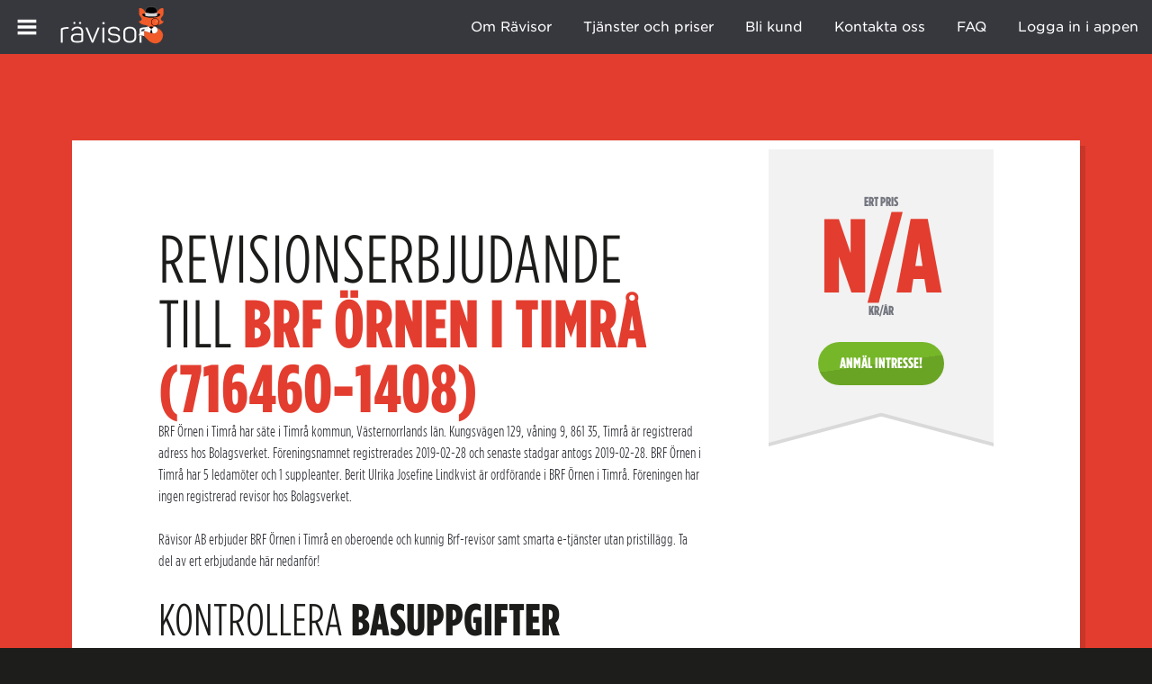

--- FILE ---
content_type: text/html; charset=utf-8
request_url: https://ravisor.se/erbjudande/7164601408/brf-ornen-i-timra
body_size: 26664
content:
<!DOCTYPE html>
<html lang="sv" class="svg">
<head>
   <!-- Google Tag Manager -->
<script>(function(w,d,s,l,i){w[l]=w[l]||[];w[l].push({'gtm.start':
new Date().getTime(),event:'gtm.js'});var f=d.getElementsByTagName(s)[0],
j=d.createElement(s),dl=l!='dataLayer'?'&l='+l:'';j.async=true;j.src=
'https://www.googletagmanager.com/gtm.js?id='+i+dl;f.parentNode.insertBefore(j,f);
})(window,document,'script','dataLayer','GTM-WGPLJBV');</script>
<!-- End Google Tag Manager -->
	<meta charset="UTF-8">
<script type="text/javascript">window.NREUM||(NREUM={});NREUM.info={"beacon":"bam.nr-data.net","errorBeacon":"bam.nr-data.net","licenseKey":"420026e40e","applicationID":"73750800","transactionName":"IV9cR0sKVVoBRh9XDg1bW11eSlZQAlFC","queueTime":0,"applicationTime":282,"agent":""}</script>
<script type="text/javascript">(window.NREUM||(NREUM={})).init={ajax:{deny_list:["bam.nr-data.net"]},feature_flags:["soft_nav"]};(window.NREUM||(NREUM={})).loader_config={licenseKey:"420026e40e",applicationID:"73750800",browserID:"73750943"};;/*! For license information please see nr-loader-rum-1.308.0.min.js.LICENSE.txt */
(()=>{var e,t,r={163:(e,t,r)=>{"use strict";r.d(t,{j:()=>E});var n=r(384),i=r(1741);var a=r(2555);r(860).K7.genericEvents;const s="experimental.resources",o="register",c=e=>{if(!e||"string"!=typeof e)return!1;try{document.createDocumentFragment().querySelector(e)}catch{return!1}return!0};var d=r(2614),u=r(944),l=r(8122);const f="[data-nr-mask]",g=e=>(0,l.a)(e,(()=>{const e={feature_flags:[],experimental:{allow_registered_children:!1,resources:!1},mask_selector:"*",block_selector:"[data-nr-block]",mask_input_options:{color:!1,date:!1,"datetime-local":!1,email:!1,month:!1,number:!1,range:!1,search:!1,tel:!1,text:!1,time:!1,url:!1,week:!1,textarea:!1,select:!1,password:!0}};return{ajax:{deny_list:void 0,block_internal:!0,enabled:!0,autoStart:!0},api:{get allow_registered_children(){return e.feature_flags.includes(o)||e.experimental.allow_registered_children},set allow_registered_children(t){e.experimental.allow_registered_children=t},duplicate_registered_data:!1},browser_consent_mode:{enabled:!1},distributed_tracing:{enabled:void 0,exclude_newrelic_header:void 0,cors_use_newrelic_header:void 0,cors_use_tracecontext_headers:void 0,allowed_origins:void 0},get feature_flags(){return e.feature_flags},set feature_flags(t){e.feature_flags=t},generic_events:{enabled:!0,autoStart:!0},harvest:{interval:30},jserrors:{enabled:!0,autoStart:!0},logging:{enabled:!0,autoStart:!0},metrics:{enabled:!0,autoStart:!0},obfuscate:void 0,page_action:{enabled:!0},page_view_event:{enabled:!0,autoStart:!0},page_view_timing:{enabled:!0,autoStart:!0},performance:{capture_marks:!1,capture_measures:!1,capture_detail:!0,resources:{get enabled(){return e.feature_flags.includes(s)||e.experimental.resources},set enabled(t){e.experimental.resources=t},asset_types:[],first_party_domains:[],ignore_newrelic:!0}},privacy:{cookies_enabled:!0},proxy:{assets:void 0,beacon:void 0},session:{expiresMs:d.wk,inactiveMs:d.BB},session_replay:{autoStart:!0,enabled:!1,preload:!1,sampling_rate:10,error_sampling_rate:100,collect_fonts:!1,inline_images:!1,fix_stylesheets:!0,mask_all_inputs:!0,get mask_text_selector(){return e.mask_selector},set mask_text_selector(t){c(t)?e.mask_selector="".concat(t,",").concat(f):""===t||null===t?e.mask_selector=f:(0,u.R)(5,t)},get block_class(){return"nr-block"},get ignore_class(){return"nr-ignore"},get mask_text_class(){return"nr-mask"},get block_selector(){return e.block_selector},set block_selector(t){c(t)?e.block_selector+=",".concat(t):""!==t&&(0,u.R)(6,t)},get mask_input_options(){return e.mask_input_options},set mask_input_options(t){t&&"object"==typeof t?e.mask_input_options={...t,password:!0}:(0,u.R)(7,t)}},session_trace:{enabled:!0,autoStart:!0},soft_navigations:{enabled:!0,autoStart:!0},spa:{enabled:!0,autoStart:!0},ssl:void 0,user_actions:{enabled:!0,elementAttributes:["id","className","tagName","type"]}}})());var p=r(6154),m=r(9324);let h=0;const v={buildEnv:m.F3,distMethod:m.Xs,version:m.xv,originTime:p.WN},b={consented:!1},y={appMetadata:{},get consented(){return this.session?.state?.consent||b.consented},set consented(e){b.consented=e},customTransaction:void 0,denyList:void 0,disabled:!1,harvester:void 0,isolatedBacklog:!1,isRecording:!1,loaderType:void 0,maxBytes:3e4,obfuscator:void 0,onerror:void 0,ptid:void 0,releaseIds:{},session:void 0,timeKeeper:void 0,registeredEntities:[],jsAttributesMetadata:{bytes:0},get harvestCount(){return++h}},_=e=>{const t=(0,l.a)(e,y),r=Object.keys(v).reduce((e,t)=>(e[t]={value:v[t],writable:!1,configurable:!0,enumerable:!0},e),{});return Object.defineProperties(t,r)};var w=r(5701);const x=e=>{const t=e.startsWith("http");e+="/",r.p=t?e:"https://"+e};var R=r(7836),k=r(3241);const A={accountID:void 0,trustKey:void 0,agentID:void 0,licenseKey:void 0,applicationID:void 0,xpid:void 0},S=e=>(0,l.a)(e,A),T=new Set;function E(e,t={},r,s){let{init:o,info:c,loader_config:d,runtime:u={},exposed:l=!0}=t;if(!c){const e=(0,n.pV)();o=e.init,c=e.info,d=e.loader_config}e.init=g(o||{}),e.loader_config=S(d||{}),c.jsAttributes??={},p.bv&&(c.jsAttributes.isWorker=!0),e.info=(0,a.D)(c);const f=e.init,m=[c.beacon,c.errorBeacon];T.has(e.agentIdentifier)||(f.proxy.assets&&(x(f.proxy.assets),m.push(f.proxy.assets)),f.proxy.beacon&&m.push(f.proxy.beacon),e.beacons=[...m],function(e){const t=(0,n.pV)();Object.getOwnPropertyNames(i.W.prototype).forEach(r=>{const n=i.W.prototype[r];if("function"!=typeof n||"constructor"===n)return;let a=t[r];e[r]&&!1!==e.exposed&&"micro-agent"!==e.runtime?.loaderType&&(t[r]=(...t)=>{const n=e[r](...t);return a?a(...t):n})})}(e),(0,n.US)("activatedFeatures",w.B)),u.denyList=[...f.ajax.deny_list||[],...f.ajax.block_internal?m:[]],u.ptid=e.agentIdentifier,u.loaderType=r,e.runtime=_(u),T.has(e.agentIdentifier)||(e.ee=R.ee.get(e.agentIdentifier),e.exposed=l,(0,k.W)({agentIdentifier:e.agentIdentifier,drained:!!w.B?.[e.agentIdentifier],type:"lifecycle",name:"initialize",feature:void 0,data:e.config})),T.add(e.agentIdentifier)}},384:(e,t,r)=>{"use strict";r.d(t,{NT:()=>s,US:()=>u,Zm:()=>o,bQ:()=>d,dV:()=>c,pV:()=>l});var n=r(6154),i=r(1863),a=r(1910);const s={beacon:"bam.nr-data.net",errorBeacon:"bam.nr-data.net"};function o(){return n.gm.NREUM||(n.gm.NREUM={}),void 0===n.gm.newrelic&&(n.gm.newrelic=n.gm.NREUM),n.gm.NREUM}function c(){let e=o();return e.o||(e.o={ST:n.gm.setTimeout,SI:n.gm.setImmediate||n.gm.setInterval,CT:n.gm.clearTimeout,XHR:n.gm.XMLHttpRequest,REQ:n.gm.Request,EV:n.gm.Event,PR:n.gm.Promise,MO:n.gm.MutationObserver,FETCH:n.gm.fetch,WS:n.gm.WebSocket},(0,a.i)(...Object.values(e.o))),e}function d(e,t){let r=o();r.initializedAgents??={},t.initializedAt={ms:(0,i.t)(),date:new Date},r.initializedAgents[e]=t}function u(e,t){o()[e]=t}function l(){return function(){let e=o();const t=e.info||{};e.info={beacon:s.beacon,errorBeacon:s.errorBeacon,...t}}(),function(){let e=o();const t=e.init||{};e.init={...t}}(),c(),function(){let e=o();const t=e.loader_config||{};e.loader_config={...t}}(),o()}},782:(e,t,r)=>{"use strict";r.d(t,{T:()=>n});const n=r(860).K7.pageViewTiming},860:(e,t,r)=>{"use strict";r.d(t,{$J:()=>u,K7:()=>c,P3:()=>d,XX:()=>i,Yy:()=>o,df:()=>a,qY:()=>n,v4:()=>s});const n="events",i="jserrors",a="browser/blobs",s="rum",o="browser/logs",c={ajax:"ajax",genericEvents:"generic_events",jserrors:i,logging:"logging",metrics:"metrics",pageAction:"page_action",pageViewEvent:"page_view_event",pageViewTiming:"page_view_timing",sessionReplay:"session_replay",sessionTrace:"session_trace",softNav:"soft_navigations",spa:"spa"},d={[c.pageViewEvent]:1,[c.pageViewTiming]:2,[c.metrics]:3,[c.jserrors]:4,[c.spa]:5,[c.ajax]:6,[c.sessionTrace]:7,[c.softNav]:8,[c.sessionReplay]:9,[c.logging]:10,[c.genericEvents]:11},u={[c.pageViewEvent]:s,[c.pageViewTiming]:n,[c.ajax]:n,[c.spa]:n,[c.softNav]:n,[c.metrics]:i,[c.jserrors]:i,[c.sessionTrace]:a,[c.sessionReplay]:a,[c.logging]:o,[c.genericEvents]:"ins"}},944:(e,t,r)=>{"use strict";r.d(t,{R:()=>i});var n=r(3241);function i(e,t){"function"==typeof console.debug&&(console.debug("New Relic Warning: https://github.com/newrelic/newrelic-browser-agent/blob/main/docs/warning-codes.md#".concat(e),t),(0,n.W)({agentIdentifier:null,drained:null,type:"data",name:"warn",feature:"warn",data:{code:e,secondary:t}}))}},1687:(e,t,r)=>{"use strict";r.d(t,{Ak:()=>d,Ze:()=>f,x3:()=>u});var n=r(3241),i=r(7836),a=r(3606),s=r(860),o=r(2646);const c={};function d(e,t){const r={staged:!1,priority:s.P3[t]||0};l(e),c[e].get(t)||c[e].set(t,r)}function u(e,t){e&&c[e]&&(c[e].get(t)&&c[e].delete(t),p(e,t,!1),c[e].size&&g(e))}function l(e){if(!e)throw new Error("agentIdentifier required");c[e]||(c[e]=new Map)}function f(e="",t="feature",r=!1){if(l(e),!e||!c[e].get(t)||r)return p(e,t);c[e].get(t).staged=!0,g(e)}function g(e){const t=Array.from(c[e]);t.every(([e,t])=>t.staged)&&(t.sort((e,t)=>e[1].priority-t[1].priority),t.forEach(([t])=>{c[e].delete(t),p(e,t)}))}function p(e,t,r=!0){const s=e?i.ee.get(e):i.ee,c=a.i.handlers;if(!s.aborted&&s.backlog&&c){if((0,n.W)({agentIdentifier:e,type:"lifecycle",name:"drain",feature:t}),r){const e=s.backlog[t],r=c[t];if(r){for(let t=0;e&&t<e.length;++t)m(e[t],r);Object.entries(r).forEach(([e,t])=>{Object.values(t||{}).forEach(t=>{t[0]?.on&&t[0]?.context()instanceof o.y&&t[0].on(e,t[1])})})}}s.isolatedBacklog||delete c[t],s.backlog[t]=null,s.emit("drain-"+t,[])}}function m(e,t){var r=e[1];Object.values(t[r]||{}).forEach(t=>{var r=e[0];if(t[0]===r){var n=t[1],i=e[3],a=e[2];n.apply(i,a)}})}},1738:(e,t,r)=>{"use strict";r.d(t,{U:()=>g,Y:()=>f});var n=r(3241),i=r(9908),a=r(1863),s=r(944),o=r(5701),c=r(3969),d=r(8362),u=r(860),l=r(4261);function f(e,t,r,a){const f=a||r;!f||f[e]&&f[e]!==d.d.prototype[e]||(f[e]=function(){(0,i.p)(c.xV,["API/"+e+"/called"],void 0,u.K7.metrics,r.ee),(0,n.W)({agentIdentifier:r.agentIdentifier,drained:!!o.B?.[r.agentIdentifier],type:"data",name:"api",feature:l.Pl+e,data:{}});try{return t.apply(this,arguments)}catch(e){(0,s.R)(23,e)}})}function g(e,t,r,n,s){const o=e.info;null===r?delete o.jsAttributes[t]:o.jsAttributes[t]=r,(s||null===r)&&(0,i.p)(l.Pl+n,[(0,a.t)(),t,r],void 0,"session",e.ee)}},1741:(e,t,r)=>{"use strict";r.d(t,{W:()=>a});var n=r(944),i=r(4261);class a{#e(e,...t){if(this[e]!==a.prototype[e])return this[e](...t);(0,n.R)(35,e)}addPageAction(e,t){return this.#e(i.hG,e,t)}register(e){return this.#e(i.eY,e)}recordCustomEvent(e,t){return this.#e(i.fF,e,t)}setPageViewName(e,t){return this.#e(i.Fw,e,t)}setCustomAttribute(e,t,r){return this.#e(i.cD,e,t,r)}noticeError(e,t){return this.#e(i.o5,e,t)}setUserId(e,t=!1){return this.#e(i.Dl,e,t)}setApplicationVersion(e){return this.#e(i.nb,e)}setErrorHandler(e){return this.#e(i.bt,e)}addRelease(e,t){return this.#e(i.k6,e,t)}log(e,t){return this.#e(i.$9,e,t)}start(){return this.#e(i.d3)}finished(e){return this.#e(i.BL,e)}recordReplay(){return this.#e(i.CH)}pauseReplay(){return this.#e(i.Tb)}addToTrace(e){return this.#e(i.U2,e)}setCurrentRouteName(e){return this.#e(i.PA,e)}interaction(e){return this.#e(i.dT,e)}wrapLogger(e,t,r){return this.#e(i.Wb,e,t,r)}measure(e,t){return this.#e(i.V1,e,t)}consent(e){return this.#e(i.Pv,e)}}},1863:(e,t,r)=>{"use strict";function n(){return Math.floor(performance.now())}r.d(t,{t:()=>n})},1910:(e,t,r)=>{"use strict";r.d(t,{i:()=>a});var n=r(944);const i=new Map;function a(...e){return e.every(e=>{if(i.has(e))return i.get(e);const t="function"==typeof e?e.toString():"",r=t.includes("[native code]"),a=t.includes("nrWrapper");return r||a||(0,n.R)(64,e?.name||t),i.set(e,r),r})}},2555:(e,t,r)=>{"use strict";r.d(t,{D:()=>o,f:()=>s});var n=r(384),i=r(8122);const a={beacon:n.NT.beacon,errorBeacon:n.NT.errorBeacon,licenseKey:void 0,applicationID:void 0,sa:void 0,queueTime:void 0,applicationTime:void 0,ttGuid:void 0,user:void 0,account:void 0,product:void 0,extra:void 0,jsAttributes:{},userAttributes:void 0,atts:void 0,transactionName:void 0,tNamePlain:void 0};function s(e){try{return!!e.licenseKey&&!!e.errorBeacon&&!!e.applicationID}catch(e){return!1}}const o=e=>(0,i.a)(e,a)},2614:(e,t,r)=>{"use strict";r.d(t,{BB:()=>s,H3:()=>n,g:()=>d,iL:()=>c,tS:()=>o,uh:()=>i,wk:()=>a});const n="NRBA",i="SESSION",a=144e5,s=18e5,o={STARTED:"session-started",PAUSE:"session-pause",RESET:"session-reset",RESUME:"session-resume",UPDATE:"session-update"},c={SAME_TAB:"same-tab",CROSS_TAB:"cross-tab"},d={OFF:0,FULL:1,ERROR:2}},2646:(e,t,r)=>{"use strict";r.d(t,{y:()=>n});class n{constructor(e){this.contextId=e}}},2843:(e,t,r)=>{"use strict";r.d(t,{G:()=>a,u:()=>i});var n=r(3878);function i(e,t=!1,r,i){(0,n.DD)("visibilitychange",function(){if(t)return void("hidden"===document.visibilityState&&e());e(document.visibilityState)},r,i)}function a(e,t,r){(0,n.sp)("pagehide",e,t,r)}},3241:(e,t,r)=>{"use strict";r.d(t,{W:()=>a});var n=r(6154);const i="newrelic";function a(e={}){try{n.gm.dispatchEvent(new CustomEvent(i,{detail:e}))}catch(e){}}},3606:(e,t,r)=>{"use strict";r.d(t,{i:()=>a});var n=r(9908);a.on=s;var i=a.handlers={};function a(e,t,r,a){s(a||n.d,i,e,t,r)}function s(e,t,r,i,a){a||(a="feature"),e||(e=n.d);var s=t[a]=t[a]||{};(s[r]=s[r]||[]).push([e,i])}},3878:(e,t,r)=>{"use strict";function n(e,t){return{capture:e,passive:!1,signal:t}}function i(e,t,r=!1,i){window.addEventListener(e,t,n(r,i))}function a(e,t,r=!1,i){document.addEventListener(e,t,n(r,i))}r.d(t,{DD:()=>a,jT:()=>n,sp:()=>i})},3969:(e,t,r)=>{"use strict";r.d(t,{TZ:()=>n,XG:()=>o,rs:()=>i,xV:()=>s,z_:()=>a});const n=r(860).K7.metrics,i="sm",a="cm",s="storeSupportabilityMetrics",o="storeEventMetrics"},4234:(e,t,r)=>{"use strict";r.d(t,{W:()=>a});var n=r(7836),i=r(1687);class a{constructor(e,t){this.agentIdentifier=e,this.ee=n.ee.get(e),this.featureName=t,this.blocked=!1}deregisterDrain(){(0,i.x3)(this.agentIdentifier,this.featureName)}}},4261:(e,t,r)=>{"use strict";r.d(t,{$9:()=>d,BL:()=>o,CH:()=>g,Dl:()=>_,Fw:()=>y,PA:()=>h,Pl:()=>n,Pv:()=>k,Tb:()=>l,U2:()=>a,V1:()=>R,Wb:()=>x,bt:()=>b,cD:()=>v,d3:()=>w,dT:()=>c,eY:()=>p,fF:()=>f,hG:()=>i,k6:()=>s,nb:()=>m,o5:()=>u});const n="api-",i="addPageAction",a="addToTrace",s="addRelease",o="finished",c="interaction",d="log",u="noticeError",l="pauseReplay",f="recordCustomEvent",g="recordReplay",p="register",m="setApplicationVersion",h="setCurrentRouteName",v="setCustomAttribute",b="setErrorHandler",y="setPageViewName",_="setUserId",w="start",x="wrapLogger",R="measure",k="consent"},5289:(e,t,r)=>{"use strict";r.d(t,{GG:()=>s,Qr:()=>c,sB:()=>o});var n=r(3878),i=r(6389);function a(){return"undefined"==typeof document||"complete"===document.readyState}function s(e,t){if(a())return e();const r=(0,i.J)(e),s=setInterval(()=>{a()&&(clearInterval(s),r())},500);(0,n.sp)("load",r,t)}function o(e){if(a())return e();(0,n.DD)("DOMContentLoaded",e)}function c(e){if(a())return e();(0,n.sp)("popstate",e)}},5607:(e,t,r)=>{"use strict";r.d(t,{W:()=>n});const n=(0,r(9566).bz)()},5701:(e,t,r)=>{"use strict";r.d(t,{B:()=>a,t:()=>s});var n=r(3241);const i=new Set,a={};function s(e,t){const r=t.agentIdentifier;a[r]??={},e&&"object"==typeof e&&(i.has(r)||(t.ee.emit("rumresp",[e]),a[r]=e,i.add(r),(0,n.W)({agentIdentifier:r,loaded:!0,drained:!0,type:"lifecycle",name:"load",feature:void 0,data:e})))}},6154:(e,t,r)=>{"use strict";r.d(t,{OF:()=>c,RI:()=>i,WN:()=>u,bv:()=>a,eN:()=>l,gm:()=>s,mw:()=>o,sb:()=>d});var n=r(1863);const i="undefined"!=typeof window&&!!window.document,a="undefined"!=typeof WorkerGlobalScope&&("undefined"!=typeof self&&self instanceof WorkerGlobalScope&&self.navigator instanceof WorkerNavigator||"undefined"!=typeof globalThis&&globalThis instanceof WorkerGlobalScope&&globalThis.navigator instanceof WorkerNavigator),s=i?window:"undefined"!=typeof WorkerGlobalScope&&("undefined"!=typeof self&&self instanceof WorkerGlobalScope&&self||"undefined"!=typeof globalThis&&globalThis instanceof WorkerGlobalScope&&globalThis),o=Boolean("hidden"===s?.document?.visibilityState),c=/iPad|iPhone|iPod/.test(s.navigator?.userAgent),d=c&&"undefined"==typeof SharedWorker,u=((()=>{const e=s.navigator?.userAgent?.match(/Firefox[/\s](\d+\.\d+)/);Array.isArray(e)&&e.length>=2&&e[1]})(),Date.now()-(0,n.t)()),l=()=>"undefined"!=typeof PerformanceNavigationTiming&&s?.performance?.getEntriesByType("navigation")?.[0]?.responseStart},6389:(e,t,r)=>{"use strict";function n(e,t=500,r={}){const n=r?.leading||!1;let i;return(...r)=>{n&&void 0===i&&(e.apply(this,r),i=setTimeout(()=>{i=clearTimeout(i)},t)),n||(clearTimeout(i),i=setTimeout(()=>{e.apply(this,r)},t))}}function i(e){let t=!1;return(...r)=>{t||(t=!0,e.apply(this,r))}}r.d(t,{J:()=>i,s:()=>n})},6630:(e,t,r)=>{"use strict";r.d(t,{T:()=>n});const n=r(860).K7.pageViewEvent},7699:(e,t,r)=>{"use strict";r.d(t,{It:()=>a,KC:()=>o,No:()=>i,qh:()=>s});var n=r(860);const i=16e3,a=1e6,s="SESSION_ERROR",o={[n.K7.logging]:!0,[n.K7.genericEvents]:!1,[n.K7.jserrors]:!1,[n.K7.ajax]:!1}},7836:(e,t,r)=>{"use strict";r.d(t,{P:()=>o,ee:()=>c});var n=r(384),i=r(8990),a=r(2646),s=r(5607);const o="nr@context:".concat(s.W),c=function e(t,r){var n={},s={},u={},l=!1;try{l=16===r.length&&d.initializedAgents?.[r]?.runtime.isolatedBacklog}catch(e){}var f={on:p,addEventListener:p,removeEventListener:function(e,t){var r=n[e];if(!r)return;for(var i=0;i<r.length;i++)r[i]===t&&r.splice(i,1)},emit:function(e,r,n,i,a){!1!==a&&(a=!0);if(c.aborted&&!i)return;t&&a&&t.emit(e,r,n);var o=g(n);m(e).forEach(e=>{e.apply(o,r)});var d=v()[s[e]];d&&d.push([f,e,r,o]);return o},get:h,listeners:m,context:g,buffer:function(e,t){const r=v();if(t=t||"feature",f.aborted)return;Object.entries(e||{}).forEach(([e,n])=>{s[n]=t,t in r||(r[t]=[])})},abort:function(){f._aborted=!0,Object.keys(f.backlog).forEach(e=>{delete f.backlog[e]})},isBuffering:function(e){return!!v()[s[e]]},debugId:r,backlog:l?{}:t&&"object"==typeof t.backlog?t.backlog:{},isolatedBacklog:l};return Object.defineProperty(f,"aborted",{get:()=>{let e=f._aborted||!1;return e||(t&&(e=t.aborted),e)}}),f;function g(e){return e&&e instanceof a.y?e:e?(0,i.I)(e,o,()=>new a.y(o)):new a.y(o)}function p(e,t){n[e]=m(e).concat(t)}function m(e){return n[e]||[]}function h(t){return u[t]=u[t]||e(f,t)}function v(){return f.backlog}}(void 0,"globalEE"),d=(0,n.Zm)();d.ee||(d.ee=c)},8122:(e,t,r)=>{"use strict";r.d(t,{a:()=>i});var n=r(944);function i(e,t){try{if(!e||"object"!=typeof e)return(0,n.R)(3);if(!t||"object"!=typeof t)return(0,n.R)(4);const r=Object.create(Object.getPrototypeOf(t),Object.getOwnPropertyDescriptors(t)),a=0===Object.keys(r).length?e:r;for(let s in a)if(void 0!==e[s])try{if(null===e[s]){r[s]=null;continue}Array.isArray(e[s])&&Array.isArray(t[s])?r[s]=Array.from(new Set([...e[s],...t[s]])):"object"==typeof e[s]&&"object"==typeof t[s]?r[s]=i(e[s],t[s]):r[s]=e[s]}catch(e){r[s]||(0,n.R)(1,e)}return r}catch(e){(0,n.R)(2,e)}}},8362:(e,t,r)=>{"use strict";r.d(t,{d:()=>a});var n=r(9566),i=r(1741);class a extends i.W{agentIdentifier=(0,n.LA)(16)}},8374:(e,t,r)=>{r.nc=(()=>{try{return document?.currentScript?.nonce}catch(e){}return""})()},8990:(e,t,r)=>{"use strict";r.d(t,{I:()=>i});var n=Object.prototype.hasOwnProperty;function i(e,t,r){if(n.call(e,t))return e[t];var i=r();if(Object.defineProperty&&Object.keys)try{return Object.defineProperty(e,t,{value:i,writable:!0,enumerable:!1}),i}catch(e){}return e[t]=i,i}},9324:(e,t,r)=>{"use strict";r.d(t,{F3:()=>i,Xs:()=>a,xv:()=>n});const n="1.308.0",i="PROD",a="CDN"},9566:(e,t,r)=>{"use strict";r.d(t,{LA:()=>o,bz:()=>s});var n=r(6154);const i="xxxxxxxx-xxxx-4xxx-yxxx-xxxxxxxxxxxx";function a(e,t){return e?15&e[t]:16*Math.random()|0}function s(){const e=n.gm?.crypto||n.gm?.msCrypto;let t,r=0;return e&&e.getRandomValues&&(t=e.getRandomValues(new Uint8Array(30))),i.split("").map(e=>"x"===e?a(t,r++).toString(16):"y"===e?(3&a()|8).toString(16):e).join("")}function o(e){const t=n.gm?.crypto||n.gm?.msCrypto;let r,i=0;t&&t.getRandomValues&&(r=t.getRandomValues(new Uint8Array(e)));const s=[];for(var o=0;o<e;o++)s.push(a(r,i++).toString(16));return s.join("")}},9908:(e,t,r)=>{"use strict";r.d(t,{d:()=>n,p:()=>i});var n=r(7836).ee.get("handle");function i(e,t,r,i,a){a?(a.buffer([e],i),a.emit(e,t,r)):(n.buffer([e],i),n.emit(e,t,r))}}},n={};function i(e){var t=n[e];if(void 0!==t)return t.exports;var a=n[e]={exports:{}};return r[e](a,a.exports,i),a.exports}i.m=r,i.d=(e,t)=>{for(var r in t)i.o(t,r)&&!i.o(e,r)&&Object.defineProperty(e,r,{enumerable:!0,get:t[r]})},i.f={},i.e=e=>Promise.all(Object.keys(i.f).reduce((t,r)=>(i.f[r](e,t),t),[])),i.u=e=>"nr-rum-1.308.0.min.js",i.o=(e,t)=>Object.prototype.hasOwnProperty.call(e,t),e={},t="NRBA-1.308.0.PROD:",i.l=(r,n,a,s)=>{if(e[r])e[r].push(n);else{var o,c;if(void 0!==a)for(var d=document.getElementsByTagName("script"),u=0;u<d.length;u++){var l=d[u];if(l.getAttribute("src")==r||l.getAttribute("data-webpack")==t+a){o=l;break}}if(!o){c=!0;var f={296:"sha512-+MIMDsOcckGXa1EdWHqFNv7P+JUkd5kQwCBr3KE6uCvnsBNUrdSt4a/3/L4j4TxtnaMNjHpza2/erNQbpacJQA=="};(o=document.createElement("script")).charset="utf-8",i.nc&&o.setAttribute("nonce",i.nc),o.setAttribute("data-webpack",t+a),o.src=r,0!==o.src.indexOf(window.location.origin+"/")&&(o.crossOrigin="anonymous"),f[s]&&(o.integrity=f[s])}e[r]=[n];var g=(t,n)=>{o.onerror=o.onload=null,clearTimeout(p);var i=e[r];if(delete e[r],o.parentNode&&o.parentNode.removeChild(o),i&&i.forEach(e=>e(n)),t)return t(n)},p=setTimeout(g.bind(null,void 0,{type:"timeout",target:o}),12e4);o.onerror=g.bind(null,o.onerror),o.onload=g.bind(null,o.onload),c&&document.head.appendChild(o)}},i.r=e=>{"undefined"!=typeof Symbol&&Symbol.toStringTag&&Object.defineProperty(e,Symbol.toStringTag,{value:"Module"}),Object.defineProperty(e,"__esModule",{value:!0})},i.p="https://js-agent.newrelic.com/",(()=>{var e={374:0,840:0};i.f.j=(t,r)=>{var n=i.o(e,t)?e[t]:void 0;if(0!==n)if(n)r.push(n[2]);else{var a=new Promise((r,i)=>n=e[t]=[r,i]);r.push(n[2]=a);var s=i.p+i.u(t),o=new Error;i.l(s,r=>{if(i.o(e,t)&&(0!==(n=e[t])&&(e[t]=void 0),n)){var a=r&&("load"===r.type?"missing":r.type),s=r&&r.target&&r.target.src;o.message="Loading chunk "+t+" failed: ("+a+": "+s+")",o.name="ChunkLoadError",o.type=a,o.request=s,n[1](o)}},"chunk-"+t,t)}};var t=(t,r)=>{var n,a,[s,o,c]=r,d=0;if(s.some(t=>0!==e[t])){for(n in o)i.o(o,n)&&(i.m[n]=o[n]);if(c)c(i)}for(t&&t(r);d<s.length;d++)a=s[d],i.o(e,a)&&e[a]&&e[a][0](),e[a]=0},r=self["webpackChunk:NRBA-1.308.0.PROD"]=self["webpackChunk:NRBA-1.308.0.PROD"]||[];r.forEach(t.bind(null,0)),r.push=t.bind(null,r.push.bind(r))})(),(()=>{"use strict";i(8374);var e=i(8362),t=i(860);const r=Object.values(t.K7);var n=i(163);var a=i(9908),s=i(1863),o=i(4261),c=i(1738);var d=i(1687),u=i(4234),l=i(5289),f=i(6154),g=i(944),p=i(384);const m=e=>f.RI&&!0===e?.privacy.cookies_enabled;function h(e){return!!(0,p.dV)().o.MO&&m(e)&&!0===e?.session_trace.enabled}var v=i(6389),b=i(7699);class y extends u.W{constructor(e,t){super(e.agentIdentifier,t),this.agentRef=e,this.abortHandler=void 0,this.featAggregate=void 0,this.loadedSuccessfully=void 0,this.onAggregateImported=new Promise(e=>{this.loadedSuccessfully=e}),this.deferred=Promise.resolve(),!1===e.init[this.featureName].autoStart?this.deferred=new Promise((t,r)=>{this.ee.on("manual-start-all",(0,v.J)(()=>{(0,d.Ak)(e.agentIdentifier,this.featureName),t()}))}):(0,d.Ak)(e.agentIdentifier,t)}importAggregator(e,t,r={}){if(this.featAggregate)return;const n=async()=>{let n;await this.deferred;try{if(m(e.init)){const{setupAgentSession:t}=await i.e(296).then(i.bind(i,3305));n=t(e)}}catch(e){(0,g.R)(20,e),this.ee.emit("internal-error",[e]),(0,a.p)(b.qh,[e],void 0,this.featureName,this.ee)}try{if(!this.#t(this.featureName,n,e.init))return(0,d.Ze)(this.agentIdentifier,this.featureName),void this.loadedSuccessfully(!1);const{Aggregate:i}=await t();this.featAggregate=new i(e,r),e.runtime.harvester.initializedAggregates.push(this.featAggregate),this.loadedSuccessfully(!0)}catch(e){(0,g.R)(34,e),this.abortHandler?.(),(0,d.Ze)(this.agentIdentifier,this.featureName,!0),this.loadedSuccessfully(!1),this.ee&&this.ee.abort()}};f.RI?(0,l.GG)(()=>n(),!0):n()}#t(e,r,n){if(this.blocked)return!1;switch(e){case t.K7.sessionReplay:return h(n)&&!!r;case t.K7.sessionTrace:return!!r;default:return!0}}}var _=i(6630),w=i(2614),x=i(3241);class R extends y{static featureName=_.T;constructor(e){var t;super(e,_.T),this.setupInspectionEvents(e.agentIdentifier),t=e,(0,c.Y)(o.Fw,function(e,r){"string"==typeof e&&("/"!==e.charAt(0)&&(e="/"+e),t.runtime.customTransaction=(r||"http://custom.transaction")+e,(0,a.p)(o.Pl+o.Fw,[(0,s.t)()],void 0,void 0,t.ee))},t),this.importAggregator(e,()=>i.e(296).then(i.bind(i,3943)))}setupInspectionEvents(e){const t=(t,r)=>{t&&(0,x.W)({agentIdentifier:e,timeStamp:t.timeStamp,loaded:"complete"===t.target.readyState,type:"window",name:r,data:t.target.location+""})};(0,l.sB)(e=>{t(e,"DOMContentLoaded")}),(0,l.GG)(e=>{t(e,"load")}),(0,l.Qr)(e=>{t(e,"navigate")}),this.ee.on(w.tS.UPDATE,(t,r)=>{(0,x.W)({agentIdentifier:e,type:"lifecycle",name:"session",data:r})})}}class k extends e.d{constructor(e){var t;(super(),f.gm)?(this.features={},(0,p.bQ)(this.agentIdentifier,this),this.desiredFeatures=new Set(e.features||[]),this.desiredFeatures.add(R),(0,n.j)(this,e,e.loaderType||"agent"),t=this,(0,c.Y)(o.cD,function(e,r,n=!1){if("string"==typeof e){if(["string","number","boolean"].includes(typeof r)||null===r)return(0,c.U)(t,e,r,o.cD,n);(0,g.R)(40,typeof r)}else(0,g.R)(39,typeof e)},t),function(e){(0,c.Y)(o.Dl,function(t,r=!1){if("string"!=typeof t&&null!==t)return void(0,g.R)(41,typeof t);const n=e.info.jsAttributes["enduser.id"];r&&null!=n&&n!==t?(0,a.p)(o.Pl+"setUserIdAndResetSession",[t],void 0,"session",e.ee):(0,c.U)(e,"enduser.id",t,o.Dl,!0)},e)}(this),function(e){(0,c.Y)(o.nb,function(t){if("string"==typeof t||null===t)return(0,c.U)(e,"application.version",t,o.nb,!1);(0,g.R)(42,typeof t)},e)}(this),function(e){(0,c.Y)(o.d3,function(){e.ee.emit("manual-start-all")},e)}(this),function(e){(0,c.Y)(o.Pv,function(t=!0){if("boolean"==typeof t){if((0,a.p)(o.Pl+o.Pv,[t],void 0,"session",e.ee),e.runtime.consented=t,t){const t=e.features.page_view_event;t.onAggregateImported.then(e=>{const r=t.featAggregate;e&&!r.sentRum&&r.sendRum()})}}else(0,g.R)(65,typeof t)},e)}(this),this.run()):(0,g.R)(21)}get config(){return{info:this.info,init:this.init,loader_config:this.loader_config,runtime:this.runtime}}get api(){return this}run(){try{const e=function(e){const t={};return r.forEach(r=>{t[r]=!!e[r]?.enabled}),t}(this.init),n=[...this.desiredFeatures];n.sort((e,r)=>t.P3[e.featureName]-t.P3[r.featureName]),n.forEach(r=>{if(!e[r.featureName]&&r.featureName!==t.K7.pageViewEvent)return;if(r.featureName===t.K7.spa)return void(0,g.R)(67);const n=function(e){switch(e){case t.K7.ajax:return[t.K7.jserrors];case t.K7.sessionTrace:return[t.K7.ajax,t.K7.pageViewEvent];case t.K7.sessionReplay:return[t.K7.sessionTrace];case t.K7.pageViewTiming:return[t.K7.pageViewEvent];default:return[]}}(r.featureName).filter(e=>!(e in this.features));n.length>0&&(0,g.R)(36,{targetFeature:r.featureName,missingDependencies:n}),this.features[r.featureName]=new r(this)})}catch(e){(0,g.R)(22,e);for(const e in this.features)this.features[e].abortHandler?.();const t=(0,p.Zm)();delete t.initializedAgents[this.agentIdentifier]?.features,delete this.sharedAggregator;return t.ee.get(this.agentIdentifier).abort(),!1}}}var A=i(2843),S=i(782);class T extends y{static featureName=S.T;constructor(e){super(e,S.T),f.RI&&((0,A.u)(()=>(0,a.p)("docHidden",[(0,s.t)()],void 0,S.T,this.ee),!0),(0,A.G)(()=>(0,a.p)("winPagehide",[(0,s.t)()],void 0,S.T,this.ee)),this.importAggregator(e,()=>i.e(296).then(i.bind(i,2117))))}}var E=i(3969);class I extends y{static featureName=E.TZ;constructor(e){super(e,E.TZ),f.RI&&document.addEventListener("securitypolicyviolation",e=>{(0,a.p)(E.xV,["Generic/CSPViolation/Detected"],void 0,this.featureName,this.ee)}),this.importAggregator(e,()=>i.e(296).then(i.bind(i,9623)))}}new k({features:[R,T,I],loaderType:"lite"})})()})();</script>
      <title>    Brf revision för BRF Örnen i Timrå - org 716460-1408 | Rävisor
</title>
      <meta name="description"
        content="Rävisor AB - Brf revision. Få en revisor till BRF Örnen i Timrå (716460-1408) för 13390 kr. Hos Rävisor får din bostadsrättsförening en kunnig och prisvärd expert.">

	<meta name="viewport" content="width=device-width, initial-scale=1.0">
    <meta name="google-site-verification" content="SCgjRjuvcJBneDnk-cOplaQDGBKQffq1L5F2UKZA9hw" />
<script id="Cookiebot" src="https://consent.cookiebot.com/uc.js" data-cbid="ffa3d18d-7877-4030-b30e-9e0989521c15" data-blockingmode="auto" type="text/javascript"></script>
	<link rel="stylesheet" type="text/css" href="/assets/fonts.css" />
	<link rel="stylesheet" href="/assets/css/style.css">
	<link rel="icon" href="/assets/img/favicon.ico" type="image/x-icon"/>
	<meta name="csrf-param" content="authenticity_token" />
<meta name="csrf-token" content="Mxj6nzNJntz633jAnYQnqK3mLN1p6B4VMWA/NDvIE7ap1AGTW9upB/hcoKKdsnIW3sj2l4HVfy5o0VlW/WOFOg==" />
	<script src="/assets/application-a032e666480a47aa60148cb58a755f045191aa2c8209c2597bc46dc13ab7b072.js"></script>
    <script src="/javascripts/jqueryui/jquery-ui.js" type="text/javascript"></script>
    <script src="/javascripts/jqueryui/i18n/jquery.ui.datepicker-sv.js" type="text/javascript"></script>
	<link rel="stylesheet" media="screen" href="/assets/application-1cbd8f7f5eaea632c8373db1f14a39e1dc8789f8fd5072f9176dcfb78a68c2fa.css" />
    <link href="//code.jquery.com/ui/1.10.4/themes/flick/jquery-ui.css" rel="stylesheet">
  <link rel="stylesheet" href="https://cdnjs.cloudflare.com/ajax/libs/font-awesome/4.7.0/css/font-awesome.min.css">
</head>
<body>
<!-- Google Tag Manager (noscript) -->
<noscript><iframe src="https://www.googletagmanager.com/ns.html?id=GTM-WGPLJBV"
height="0" width="0" style="display:none;visibility:hidden"></iframe></noscript>
<!-- End Google Tag Manager (noscript) -->
	<link href="/stylesheets/print.css" rel="stylesheet" type="text/css" media="print">
<script>
    (function(i,s,o,g,r,a,m){i['GoogleAnalyticsObject']=r;i[r]=i[r]||function(){
        (i[r].q=i[r].q||[]).push(arguments)},i[r].l=1*new Date();a=s.createElement(o),
            m=s.getElementsByTagName(o)[0];a.async=1;a.src=g;m.parentNode.insertBefore(a,m)
    })(window,document,'script','//www.google-analytics.com/analytics.js','ga');

    ga('create', 'UA-73261854-1', 'auto');
    ga('send', 'pageview');

    $('head').append('<meta name="google-site-verification" content="SCgjRjuvcJBneDnk-cOplaQDGBKQffq1L5F2UKZA9hw" />');

</script>
<!-- Hotjar Tracking Code for http://ravisor.se -->
<script>
    (function(h,o,t,j,a,r){
        h.hj=h.hj||function(){(h.hj.q=h.hj.q||[]).push(arguments)};
        h._hjSettings={hjid:495439,hjsv:5};
        a=o.getElementsByTagName('head')[0];
        r=o.createElement('script');r.async=1;
        r.src=t+h._hjSettings.hjid+j+h._hjSettings.hjsv;
        a.appendChild(r);
    })(window,document,'//static.hotjar.com/c/hotjar-','.js?sv=');
</script>

    <script src="/javascripts/search.js"></script>
    <script src="/assets/autocomplete-1212213b649ce7f2202401c75b8a4d44280b3768fe13980c8e734dbf8864dcdc.js"></script>
    <script src="/assets/brf_search-dd9790934d7a43cd3019af7ed104afdf10733d2b5b667fc398412e218033e3ed.js"></script>
<!--<link href="/stylesheets/custom_style.css" rel="stylesheet" type="text/css">-->


		<div id="header-bg">
			<a href="/" class="va-logo" rel="canonical">Rävisor</a>
			<div class="links">
					<a href="/om-ravisor" rel="canonical">Om Rävisor</a>
					<a href="/tjanster-och-priser" rel="canonical">Tjänster och priser</a>
					<a href="/sa-blir-ni-kund" rel="canonical">Bli kund</a>
					<a href="/kontakta-oss" rel="canonical">Kontakta oss</a>
					<a href="/faq" rel="canonical">FAQ</a>
                                <a href="https://app.ravisor.se/users/sign_in" rel="canonical" target="_blank">Logga in i appen</a>
			</div>
		</div>
		<div style="clear:both;"></div>

		<div class="mobilemenu">	
			<div class="mobileheader svg">
				<div class="toggle"></div>
				<div class="detoggle" style="display:none;"></div>
				<div style="clear:both;"></div>
			</div>
	
			<ul>
				
				<!-- <li class="mobilesearch">
					<div class="searchfield">
						<input type="text" />
					</div>
				</li> -->
				
				<li>
					<a href="/aktuellt" rel="canonical">Aktuellt</a>
				
					<ul class="submenu">
					</ul>
				
				</li>
				<li>
					<a href="/om-ravisor" rel="canonical">Om Rävisor</a>
				
					<ul class="submenu">
					</ul>
				
				</li>
				<li>
					<a href="/tjanster-och-priser" rel="canonical">Tjänster och priser</a>
				
					<ul class="submenu">
					</ul>
				
				</li>
				<li>
					<a href="/sa-blir-ni-kund" rel="canonical">Bli kund</a>
				
					<ul class="submenu">
					</ul>
				
				</li>
				<li>
					<a href="/brf-revision-revisor-i-bostadsrättsförening" rel="canonical">Vad är revisorns roll och uppgift?</a>
				
					<ul class="submenu">
					</ul>
				
				</li>
				<li>
					<a href="/revisor-i-brf" rel="canonical">Så här går revisionen till</a>
				
					<ul class="submenu">
					</ul>
				
				</li>
				<li>
					<a href="/kontakta-oss" rel="canonical">Kontakta oss</a>
				
					<ul class="submenu">
					</ul>
				
				</li>
				<li>
					<a href="/faq" rel="canonical">FAQ</a>
				
					<ul class="submenu">
					</ul>
				
				</li>
				<li>
					<a href="/allmanna-villkor" rel="canonical">Allmänna villkor</a>
				
					<ul class="submenu">
					</ul>
				
				</li>
				<li>
					<a href="/integritetspolicy" rel="canonical">Integritetspolicy</a>
				
					<ul class="submenu">
					</ul>
				
				</li>
				<!-- <li>
					<a href="/clients">Sign in</a>
				</li> -->
			</ul>
		</div>

		<div style="clear:both;"></div>


<script type="text/javascript">
  $(".mobilemenu ul li").hover(function(){
     $(".mobilemenu ul").css('overflow-x', 'hidden');
     $(".mobilemenu ul").css('overflow-y', 'scroll');
	 $(".mobilemenu ul").css('max-height', '100vh');
     $(".mobilemenu").css('max-height', '100vh');
  });
</script>

	<section class="container container--theme-1" data-brfincity="false">
	<div class="wrapper">
		
		<input type="hidden" data-id="1" data-price="13390" id="chosen_package">
    <aside class="summary nottoobig" ><!-- .summary--error visar .summary__info -->
	<span class="summary__title">Ert pris</span>
	<span class="summary__price">N/A</span>
	<span class="summary__sub-title">KR/ÅR</span>
	<span class="summary__info">Pris kan <strong>ej lämnas</strong></span>
    <button class="summary__button btn">Anmäl intresse!</button>
</aside>
    <div class="content">
			<div class="congratsmsg">
      <h1 data-brfname="BRF Örnen i Timrå (716460-1408)">
        Revisionserbjudande till <strong class="color-1">BRF Örnen i Timrå (716460-1408)</strong>
      </h1><br/>
      <span>
        BRF Örnen i Timrå har säte i Timrå kommun, Västernorrlands län.
        Kungsvägen 129, våning 9, 861 35, Timrå
        är registrerad adress hos Bolagsverket.
        Föreningsnamnet registrerades 2019-02-28 och senaste stadgar antogs 2019-02-28.
        BRF Örnen i Timrå har 5 ledamöter och 1 suppleanter.
           Berit Ulrika Josefine Lindkvist är ordförande i BRF Örnen i Timrå.
        Föreningen har ingen registrerad revisor hos Bolagsverket.<br/><br/>
        Rävisor AB erbjuder BRF Örnen i Timrå en oberoende och kunnig Brf-revisor samt smarta e-tjänster utan pristillägg.
        Ta del av ert erbjudande här nedanför!
      </span>
  			<!--<p data-brfclass="" data-brfpackage="">
              Vi kan erbjuda er Rävisor . Ta del av ert erbjudande här nedanför!
        </p>-->
</div>
<!--
<div class="grid toobig" id="redirect_to_external_page" style="">
  <div class="grid__item one-whole palm-one-whole">
    <input type="submit" value="Få offert från hem och fastighet" class="btn one-whole">
  </div>
</div>-->

			 
    <h2>Kontrollera <strong>basuppgifter</strong></h2>
	<table class="summary-table summary-table--alt">
		<tbody>
			<tr class="summary-table__row summary-table__row--houses">
				<td class="summary-table__title">
					Antal lägenheter
					<strong class="toggle-off">(277)</strong>
				</td>
				<td class="summary-table__detail text-right">
					<a href="#" data-toggle="on" data-target=".summary-table__row--houses" data-focus="#summarize-houses" class="btn btn--plain toggle-off"><i class="ss-write p3"></i> Redigera <span class="palm-display-none">uppgift</span></a>
					<input type="number" id="summarize-houses" name="summarize_houses" class="toggle-on" value="277" size="7">
				</td>
			</tr>
			<tr class="summary-table__row summary-table__row--facilities">
				<td class="summary-table__title">
					Antal externt uthyrda lokaler
					<strong class="toggle-off">(0)</strong>
				</td>
				<td class="summary-table__detail">
					<a href="#" data-toggle="on" data-target=".summary-table__row--facilities" data-focus="#summarize-facilities" class="btn btn--plain toggle-off"><i class="ss-write p3"></i> Redigera <span class="palm-display-none">uppgift</span></a>
					<input type="number" id="summarize-facilities" name="summarize_facilities" class="toggle-on" value="0" size="7">
				</td>
			</tr>
		</tbody>
	</table>

        <div class="nottoobig" >
            
<table class="summary-table addons">
	<thead>
		<tr>
			<td class="summary-table__title">Tilläggsinfo om vår förening:</td>
			<td class="summary-table__detail">Lägg till</td>
		</tr>
	</thead>
	<tbody>
		<tr class="" data-id="14" data-dependancy="">
			<td class="summary-table__title">S.k. &quot;oäkta&quot; förening
          <button class="btn btn--transparent btn--small btn__addon-14 info_text" data-target="#dialog_sk_oakta_forening">&#9432;</button>
          <div id="dialog_sk_oakta_forening" style="display: none;" title="S.k. &quot;oäkta&quot; förening">
              <h2>S.k. &quot;oäkta&quot; förening</h2>
<p>För att klassificeras som &ldquo;äkta&rdquo; ska minst 60 procent av verksamheten bestå i s.k. &ldquo;kvalificerad användning&rdquo;, dvs. tillhandahållande av bostäder till medlemmar som är fysiska personer, alltså inte företag/organisationer.</p>
<p><strong>Grundregeln är följaktligen att föreningen ska betraktas som &ldquo;oäkta&rdquo; om de fysiska medlemmarnas bruksvärde är lägre än 60% av totalvärdet.</strong></p>
<p>Föreningen anses vara &ldquo;oäkta&rdquo; även när:</p>
<ul>
  <li>förening inte förvärvat sin första bostadsfastighet</li>
  <li>förening inte ensam äger fastigheten</li>
  <li>det finns färre än tre bostadslägenheter i föreningens fastighet.</li>
</ul>
<p>Användning av fastigheten enligt kraven i<a href="https://www4.skatteverket.se/rattsligvagledning/27071.html?date=2020-01-01#section2-17" target="_blank" rel="nofollow noindex"> Inkomstskattelagens 2 kap. 17 § </a>kallas för &ldquo;kvalificerad användning&rdquo;, vilket i huvudsak handlar om tillhandahållande av bostäder till medlemmarna. Gemensamma utrymmen som har ett naturligt samband med bostaden (såsom trapphus, cykelrum, hiss och tvättstuga) kan ingå i den kvalificerade användningen.</p>
<p>Till s.k. &ldquo;okvalificerad användning&rdquo; räknas bl.a. upplåtelse av</p>
<ul>
  <li>bostadslägenheter med hyresrätt</li>
  <li>lokaler (ett flertal lokaler, t.ex. butiker eller kontor, som inte används för boende är ett vanligt skäl till att föreningar klassificeras som &ldquo;oäkta&rdquo;)</li>
  <li>bostadsrättslägenheter till juridiska personer (&ldquo;Juridiska personer accepteras&rdquo;)</li>
  <li>antennplats, reklamplats o.d.</li>
  <li>gemensamhetsutrymmen som normalt saknar ett naturligt samband med bostaden, t.ex. övernattningslägenhet och festlokal</li>
  <li>bostadsrätter som hyrs ut av medlemmar till ett företag som sköter driften</li>
  <li>parkeringsplatser eller garage som upplåtits till extern part som hyr ut den enligt avtal med medlem. Upplåtelse direkt till medlemmar kan dock vara kvalificerad, jfr. om gemensamma utrymmen ovan).</li>
  <li>bostadsrätt som ägs av medlem som har flera lägenheter i fastigheten och hyr ut till andra än närstående.</li>
</ul>
<p><strong>För att fastställa huruvida en</strong> bostadsförening är &ldquo;äkta&rdquo; eller &ldquo;oäkta&rdquo; görs - något förenklat - en fysisk och marknadsmässig inspektion där bruksvärdet värderas, visar det sig att minst 60% av värdet ska relateras till kvalificerad användning så är föreningen &ldquo;äkta&rdquo;, är det lägre 60% är föreningen alltså enligt grundregeln &ldquo;oäkta&rdquo;.</p>
<p><em>Rävisor ABs pristillägg för &ldquo;oäkta&rdquo; föreningar på 2000 kr motiveras bl.a. av det merarbete som relateras till ökat antal redovisningsposter samt andra skatteregler för &ldquo;oäkta&rdquo; föreningar. Pristillägg kan även förekomma för utvärdering av huruvida förening som inte snabbt kan klassificeras som ettdera, ska beskattas som &ldquo;oäkta&rdquo; eller &ldquo;äkta&rdquo; under aktuellt beskattningsår.</em>
  </p>
          </div>
		  </td>
			<td class="summary-table__detail">
				<label for="item14" class="checkbox">
	<input type="checkbox" name="item14" data-id="14" class="" data-price='2000.0' id="item14">
	<i class="ss-check"></i>
	<i class="ss-stop"></i>
</label>
			</td>
		</tr>
		<tr class="" data-id="15" data-dependancy="">
			<td class="summary-table__title">Arbetsgivare (betalar ut löner/arvoden)
          <button class="btn btn--transparent btn--small btn__addon-15 info_text" data-target="#dialog_arbetsgivare">&#9432;</button>
          <div id="dialog_arbetsgivare" style="display: none;" title="Arbetsgivare (betalar ut löner/arvoden)">
              <h2>Arbetsgivare (betalar ut löner/arvoden)</h2>
<p>Många föreningar betalar arvoden och/eller löner. Det kan t.ex. vara arvode till styrelsemedlem eller lön till person som städar eller sköter fastigheten.&nbsp;</p>
<p>Förening som betalar en person mer än 1000 kronor under ett kalenderår ska registrera sig som arbetsgivare hos Skatteverket samt betala arbetsgivaravgifter och göra skatteavdrag.</p>
<p><em>Rävisor AB tar ett pristillägg på 600 kr för föreningar som är arbetsgivare pga. det merarbete vid revisionen som relateras till ett ökat antal redovisningsposter, kontrolluppgifter m.m. i dessa föreningar.</em></p>

          </div>
		  </td>
			<td class="summary-table__detail">
				<label for="item15" class="checkbox">
	<input type="checkbox" name="item15" data-id="15" class="" data-price='600.0' id="item15">
	<i class="ss-check"></i>
	<i class="ss-stop"></i>
</label>
			</td>
		</tr>
		<tr class="" data-id="16" data-dependancy="">
			<td class="summary-table__title">Momsskyldig
          <button class="btn btn--transparent btn--small btn__addon-16 info_text" data-target="#dialog_momsskyldig">&#9432;</button>
          <div id="dialog_momsskyldig" style="display: none;" title="Momsskyldig">
              <h2>Momsskyldig</h2>
<ul>
  <li>Förening som har lokaler kan beviljas frivilligt momsinträde, vilket innebär att att moms läggs på lokalhyran/årsavgiften. Momsregistrerade företag sedan kan kvitta denna.<br>
  Fördel: moms kan lyftas från utgifter som har med lokalen att göra.<br>
  Nackdel: ökad administration.</li>
</ul>
<ul>
  <li>En Brf är momsredovisningsskyldig i vissa fall, t.ex. om den hyr ut parkeringsplats till annan än boende i fastigheten.</li>
  <li>Brf som har lönekostnader på över 300.000 kr till egen personal ska uttagsbeskattas, dvs. att moms läggs på värdet av tjänsterna.</li>
</ul>
<p>Momsen ska redovisas i en <a href="https://www.verksamt.se/starta/skatter-och-avgifter/ekonomisk-forening/bostadsrattsforening">momsdeklaration</a>, som lämnas en gång per kvartal när momspliktig <a href="https://www.verksamt.se/starta/skatter-och-avgifter/ekonomisk-forening/bostadsrattsforening">omsättning</a> understiger 40M kr/<a href="https://www.verksamt.se/starta/skatter-och-avgifter/ekonomisk-forening/bostadsrattsforening">beskattningsår</a> (det går att ansöka om månatlig momsredovisning).&nbsp;</p>
<p>En Brf ska inte ta ut <a href="https://www.verksamt.se/starta/skatter-och-avgifter/ekonomisk-forening/bostadsrattsforening">utgående moms</a> på bostadsrättsavgifterna. Föreningen har inte heller rätt till avdrag för <a href="https://www.verksamt.se/starta/skatter-och-avgifter/ekonomisk-forening/bostadsrattsforening">ingående moms</a> på <a href="https://www.verksamt.se/starta/skatter-och-avgifter/ekonomisk-forening/bostadsrattsforening">kostnader</a> som föreningen betalar.</p>
<p>av gas, vatten, elektricitet, värme och nätutrustning för internet/radio/tv som ingår i nyttjanderätten är undantaget från momsplikt.</p>
<p>En mer utförlig beskrivning som även omfattar undantagsfall finns på <a href="https://www.skatteverket.se/download/18.309a41aa1672ad0c837a844/154713168896">Skatteverket</a>.</p>
<p><em>Momsrelaterat merarbete vid revisionen gör att Rävisor AB tar ett pristillägg på 1000 kr för föreningar som är momsregistrerade.</em></p>
          </div>
		  </td>
			<td class="summary-table__detail">
				<label for="item16" class="checkbox">
	<input type="checkbox" name="item16" data-id="16" class="" data-price='1000.0' id="item16">
	<i class="ss-check"></i>
	<i class="ss-stop"></i>
</label>
			</td>
		</tr>
		<tr class="" data-id="17" data-dependancy="">
			<td class="summary-table__title">Delägare i samfällighet/GA-anläggning
          <button class="btn btn--transparent btn--small btn__addon-17 info_text" data-target="#dialog_delagare_i_samfallighet_ga_anlaggning">&#9432;</button>
          <div id="dialog_delagare_i_samfallighet_ga_anlaggning" style="display: none;" title="Delägare i samfällighet/GA-anläggning">
              <h2>Delägare i samfällighet/GA-anläggning</h2>
<p>Samfälligheter är egendom (anläggningar, ytor och rättigheter) som ägs av flera fastigheter gemensamt. Man skiljer mellan:&nbsp;</p>
<ul>
  <li>gemensamma anläggningssamfälligheter (gemensamhetsanläggningar, GA-anläggningar), t.ex. parkeringsplats, garage, väg, lekplats, bredband och anläggning för vatten/avlopp</li>
  <li>marksamfälligheter, dvs. areal som ägs gemensamt av flera fastigheter</li>
  <li>övriga samfälligheter, t.ex. rättighetssamfälligheter.</li>
</ul>
<p>Flera lagar reglerar samfälligheter, en av dessa är <a href="https://www.riksdagen.se/sv/dokument-lagar/dokument/svensk-forfattningssamling/lag-19731150-om-forvaltning-av-samfalligheter_sfs-1973-1150" target="_blank" rel="nofollow noindex">Lagen om förvaltning av samfälligheter</a>.</p>
<p>En samfällighet kan förvaltas på två sätt, genom</p>
<ul>
  <li>delägarförvaltning som innebär att delägarna själva sköter förvaltningen</li>
  <li>samfällighetsförening som innebär att en egen juridisk person - som har egna stadgar, föreningsstämmor och styrelser - sköter förvaltningen.</li>
</ul>
<p>Samfälligheten är inte ett eget skattesubjekt, de beskattas genom</p>
<ul>
  <li>föreningsbeskattning</li>
  <li>delägarbeskattning.</li>
</ul>
<p>Vem som ska beskattas beror på</p>
<ul>
  <li>typ av samfällighet</li>
  <li>typ av delägarfastighet</li>
  <li>vem som förvaltar samfälligheten</li>
  <li>vem som är ägare till delägarfastigheterna.
  </li>
</ul>
<p>Mer om samfälligheter samt skatterättsliga aspekter för sådana finns att läsa på <a href="https://www4.skatteverket.se/rattsligvagledning/edition/2019.8/322310.html" target="_blank" rel="nofollow noindex">Skatteverket</a>.</p>
<p><em>För föreningar som är delägare i samfällighet/GA-anläggning tar Rävisor ett standard pristillägg för hänförligt merarbete om 900 kr.</em></p>
<br>

          </div>
		  </td>
			<td class="summary-table__detail">
				<label for="item17" class="checkbox">
	<input type="checkbox" name="item17" data-id="17" class="" data-price='900.0' id="item17">
	<i class="ss-check"></i>
	<i class="ss-stop"></i>
</label>
			</td>
		</tr>
		<tr class="" data-id="18" data-dependancy="">
			<td class="summary-table__title">Bokslutsmaterial i pappersform (ej digitalt)
          <button class="btn btn--transparent btn--small btn__addon-18 info_text" data-target="#dialog_bokslutsmaterial_i_pappersform">&#9432;</button>
          <div id="dialog_bokslutsmaterial_i_pappersform" style="display: none;" title="Bokslutsmaterial i pappersform (ej digitalt)">
              <h2>Bokslutsmaterial i pappersform (ej digitalt)</h2>
<p>Vårt baserbjudande, Rävisor Standard Årsrevision, förutsätter att vi mottar föreningens bokslutsmaterial i digital form, inte som papper i pärmar. Det är bland annat pga. våra digitala stödsystem och delvis systembaserade kontrollprocesser Rävisor Standard kan vara exceptionellt prisvärt.</p>
<p>Samtidigt vill vi vara tillgängliga som revisor föreningar som ännu inte hunnit långt i digitaliseringen av sin ekonomi och/eller anlitar ekonomisk förvaltare som överlämnar Rävisor ekonomiskt material vidrörande föreningen i fysisk form.</p>
<p>Vi bistår gärna föreningar som så önskar med rådgivning kring hur arbetet med föreningens ekonomi kan moderniseras och på sikt bli billigare och mer effektivt.</p>
<p>Så länge vi mottar material i fysisk form måste vi göra en tilläggsdebitering för det merarbete det skapar för oss, i form av den extra tid och kostnader det tar oss att kontrollera alla poster genom att motta material, bläddra i pärmar, kopiera material, arkivera, hantera paket, ombesörja och betala budtransport m.m.</p>
<p><em>För föreningar/ekonomiska förvaltare som överlämnar Rävisor sitt bokslutsmaterial i pappersform har vi, för enkelhetens skull, ett standard pristillägg. Det bygger på estimerad självkostnad, och gäller för föreningar som har god ordning i sina pärmar. Pristillägget på 2000 kr omfattar genomsnittligt merarbete (ca 1500 kr) och Rävisors egna utlägg (ca 500 kr).</em></p>

          </div>
		  </td>
			<td class="summary-table__detail">
				<label for="item18" class="checkbox">
	<input type="checkbox" name="item18" data-id="18" class="" data-price='7000.0' id="item18">
	<i class="ss-check"></i>
	<i class="ss-stop"></i>
</label>
			</td>
		</tr>
		<tr class="" data-id="21" data-dependancy="">
			<td class="summary-table__title">Redovisar enligt K3
          <button class="btn btn--transparent btn--small btn__addon-21 info_text" data-target="#dialog_redovisar_enligt_k3">&#9432;</button>
          <div id="dialog_redovisar_enligt_k3" style="display: none;" title="Redovisar enligt K3">
              <h2>Redovisar enligt K3</h2>
<p>En Brf måste välja mellan att upprätta Årsredovisningen (ÅR) enligt ett av regelverken K2 och K3. Motsvarar föreningen &ldquo;ett mindre företag&rdquo; enligt gränsvärdena i årsredovisningslagen kan ÅR enl. <a href="https://www.bfn.se/wp-content/uploads/vl16-10-k2ar-kons.pdf" target="_blank" rel="nofollow noindex">K2 – Årsredovisning i mindre företag</a> väljas. Om föreningen väljer att inte tillämpa K2, eller är föreningen &ldquo;ett större företag&rdquo;, ska ÅR upprättas enligt <a href="https://www.bfn.se/wp-content/uploads/vl12-1-k3-kons.pdf" target="_blank" rel="nofollow noindex">K3 – Årsredovisning och koncernredovisning</a>.</p>
<p>Regelverken skiljer sig i synen på fastigheten, bl.a. i hur anläggningstillgångar ska skrivas av:</p>
<ul>
  <li>
    <p>Med K3-redovisning indelas huset i olika delar, komponenter, som avskrivs var för sig.</p>
  </li>
  <li>
    <p>I K2 betraktas fastigheten som en enhet. komponenternas sammanlagda bokförda värde redovisas och skrivs av schablonmässigt, som en enhet.</p>
  </li>
</ul>
<p><em>ÅR enligt K3 kräver mer arbete av alla, även av revisorn, därför höjs priset för föreningar som tillämpar K3-redovisning med 1200 kr.</em></p>
          </div>
		  </td>
			<td class="summary-table__detail">
				<label for="item21" class="checkbox">
	<input type="checkbox" name="item21" data-id="21" class="" data-price='1200.0' id="item21">
	<i class="ss-check"></i>
	<i class="ss-stop"></i>
</label>
			</td>
		</tr>
		<tr class="" data-id="22" data-dependancy="">
			<td class="summary-table__title">Har ej professionell ekonomisk förvaltare
          <button class="btn btn--transparent btn--small btn__addon-22 info_text" data-target="#dialog_professionell_ekonomisk">&#9432;</button>
          <div id="dialog_professionell_ekonomisk" style="display: none;" title="Har ej professionell ekonomisk förvaltare">
              <h2>Har ej professionell ekonomisk förvaltare</h2>
<p>Hur duktiga företagsekonomer ni än är i föreningen:<br>
  Vi rekommenderar alla bostadsrättsföreningar att anlita en professionell ekonomisk förvaltare!</p>
<p>Bostadsrättsekonomi är en egen och ganska snårig disciplin, med ett omfattande eget regelverk.</p>
<p>En extern ekonomisk förvaltare kan spara både styrelsen och revisorn för mycket arbete.</p>
<p>Erfarna ekonomiska förvaltare vet vilka underlag revisorn behöver och ska överlämna revisorn ett komplett material för revision.</p>
<p>Föreningar som själva sköter bokföringen och upprättar årsredovisningen har enbart undantagsvis samma kompetens som en extern ekonomisk förvaltare avseende regelverk och krav på uppställning och nyckelinformation.</p>
<p>Sedan de nya lagkraven på årsredovisning/förvaltningsberättelse, vilket omfattar nyckeltal såsom</p>
<ul>
  <li>årsavgift per kvadratmeter upplåten med bostadsrätt</li>
  <li>skuldsättning per kvadratmeter, total yta</li>
  <li>sparande per kvadratmeter, resultat + avskrivningar + kostnadsfört – (minus) planerat underhåll)/total yta<br>
    </li>
  <li>räntekänslighet, skuld/årsavgifter (alltså endast bostadsrätt)</li>
  <li>energikostnad per kvadratmeter, (el + värme + vatten)/total yta<br>
  </li>
</ul>
<p>Har det blivit än mer komplicerat för föreningarna, som dessutom bl.a. måste göra en kassaflödesanalys samt förklara huruvida ett eventuellt negativt resultat påverkar framtida bostadsavgifter och finansiering.</p>
<p>Inklusive administration och korrespondens får revisorn räkna med att avsätta mer än dubbla tiden för sitt arbete om föreningen sköter allt själv jämfört med om en extern ekonomisk förvaltare ansvarar för årsredovisning samt har en effektiv kommunikation med revisorn.</p>
<p>Om revisorn har ett revisionsuppdrag till fast pris för en förening som ”sköter allt själv” så blir det i regel en ren förlustaffär för revisorn.</p>
<p>Vi säger det en gång till: Vi rekommenderar alla bostadsrättsföreningar att anlita en extern ekonomisk förvaltare – visst får ni betala för det också, men det lönar sig i längden!</p>
<p>Rävisor tar extra betalt – från 3000 kr och uppåt, beroende på hur mycket extra arbete det blir – om föreningen inte anlitar en professionell extern förvaltare.</p>
          </div>
		  </td>
			<td class="summary-table__detail">
				<label for="item22" class="checkbox">
	<input type="checkbox" name="item22" data-id="22" class="" data-price='3000.0' id="item22">
	<i class="ss-check"></i>
	<i class="ss-stop"></i>
</label>
			</td>
		</tr>
		<tr class="" data-id="23" data-dependancy="">
			<td class="summary-table__title">Konsultation
		  </td>
			<td class="summary-table__detail">
				<label for="item23" class="checkbox">
	<input type="checkbox" name="item23" data-id="23" class="" data-price='1250.0' id="item23">
	<i class="ss-check"></i>
	<i class="ss-stop"></i>
</label>
			</td>
		</tr>
	</tbody>
</table>
<script type="text/javascript">
  $( function() {
    var wWidth = $(window).width();
    var dWidth = wWidth * 0.8;
    var wHeight = $(window).height();
    var dHeight = wHeight * 0.7;
    $(".info_text").on('click', function(){
        $($(this).data("target")).dialog('open');
    })
        $( "#dialog_sk_oakta_forening" ).dialog({
          modal: true,
          closeOnEscape: true,
          autoOpen: false,
          width: dWidth,
          height: dHeight,
          show: {
            effect: "blind",
            duration: 200
          },
          hide: {
            effect: "explode",
            duration: 200
          }
        });

        $(window).scroll(function(){
            $("#dialog_sk_oakta_forening").dialog('option', 'position', 'center');
        });
        $( "#dialog_arbetsgivare" ).dialog({
          modal: true,
          closeOnEscape: true,
          autoOpen: false,
          width: dWidth,
          height: dHeight,
          show: {
            effect: "blind",
            duration: 200
          },
          hide: {
            effect: "explode",
            duration: 200
          }
        });

        $(window).scroll(function(){
            $("#dialog_arbetsgivare").dialog('option', 'position', 'center');
        });
        $( "#dialog_momsskyldig" ).dialog({
          modal: true,
          closeOnEscape: true,
          autoOpen: false,
          width: dWidth,
          height: dHeight,
          show: {
            effect: "blind",
            duration: 200
          },
          hide: {
            effect: "explode",
            duration: 200
          }
        });

        $(window).scroll(function(){
            $("#dialog_momsskyldig").dialog('option', 'position', 'center');
        });
        $( "#dialog_delagare_i_samfallighet_ga_anlaggning" ).dialog({
          modal: true,
          closeOnEscape: true,
          autoOpen: false,
          width: dWidth,
          height: dHeight,
          show: {
            effect: "blind",
            duration: 200
          },
          hide: {
            effect: "explode",
            duration: 200
          }
        });

        $(window).scroll(function(){
            $("#dialog_delagare_i_samfallighet_ga_anlaggning").dialog('option', 'position', 'center');
        });
        $( "#dialog_bokslutsmaterial_i_pappersform" ).dialog({
          modal: true,
          closeOnEscape: true,
          autoOpen: false,
          width: dWidth,
          height: dHeight,
          show: {
            effect: "blind",
            duration: 200
          },
          hide: {
            effect: "explode",
            duration: 200
          }
        });

        $(window).scroll(function(){
            $("#dialog_bokslutsmaterial_i_pappersform").dialog('option', 'position', 'center');
        });
        $( "#dialog_redovisar_enligt_k3" ).dialog({
          modal: true,
          closeOnEscape: true,
          autoOpen: false,
          width: dWidth,
          height: dHeight,
          show: {
            effect: "blind",
            duration: 200
          },
          hide: {
            effect: "explode",
            duration: 200
          }
        });

        $(window).scroll(function(){
            $("#dialog_redovisar_enligt_k3").dialog('option', 'position', 'center');
        });
        $( "#dialog_professionell_ekonomisk" ).dialog({
          modal: true,
          closeOnEscape: true,
          autoOpen: false,
          width: dWidth,
          height: dHeight,
          show: {
            effect: "blind",
            duration: 200
          },
          hide: {
            effect: "explode",
            duration: 200
          }
        });

        $(window).scroll(function(){
            $("#dialog_professionell_ekonomisk").dialog('option', 'position', 'center');
        });
  } );
</script>
                  <h2>Rävisors <strong>erbjudande</strong></h2>
<table class="summary-table">
	<thead>
		<tr>
			<td class="summary-table__title">Rävisor Standard Årsrevision</td>
			<td class="summary-table__detail">Ingår</td>
		</tr>
	</thead>
	<tbody>
		<tr>
			<td class="summary-table__title">Full revision en gång per år
          <button class="btn btn--transparent btn--small btn__addon-12 info_text" data-target="#dialog_full_revision_en_gang_per_ar">&#9432;</button>
          <div id="dialog_full_revision_en_gang_per_ar" style="display: none;" title="Full revision en gång per år">
            <h2>Full revision en gång per år</h2>
<p>Vi kontrollerar först att revisorns tillgång till Årsredovisning och årssammanställning följs i enlighet med stadgarna, så att granskningen kan utföras i god tid innan föreningsstämman.&nbsp;</p>
<p><strong>Årsrevision = vi…</strong></p>
<ul>
  <li>Granskar föreningens processer, rutiner och interna kontroll.</li>
  <li>Kontrollerar att lagstiftning och regelverk kring redovisning, skatter och avgifter följts.</li>
  <li>Granskar föreningens verifikationer.</li>
  <li>Granskar bokslutet samt utför revision av Årsredovisningen.</li>
  <ul>
    <li>Kontrollerar att IB motsvarar föregående års UB i balansräkningen samt att omföring av föregående års resultatdisposition gjorts.</li>
    <li>Kontrollerar att avskrivningar på fastighet, fastighetsförbättringar och inventarier gjorts enligt tillämpligt regelverk (normalt enl. K2) och med rätt avskrivningstid.</li>
    <li>Kontrollerar om gjorda inköp och förbättringar är att betrakta som investeringar alt. driftskostnader.</li>
    <li>Kontrollerar attestlistan.</li>
    <li>Granskar uttag från föreningens bankkonton, avseende underlag för utbetalning, verksamhetsrelevans samt rätt attestering.</li>
    <li>Stämmer av likvidkonto mot engagemangsbesked.</li>
    <li>Kontrollerar bokförda skulder mot engagemangsbesked.</li>
    <li>Kontrollerar leverantörsbetalningar avseende verksamhetsrelevans och rätt attestering.</li>
    <li>Kontrollerar att utbetalningar till förtroendevalda samt korrekt attestering.</li>
    <li>Kontrollerar att ev. skatter och avgifter är betalda i rätt tid.</li>
    <li>Kontrollerar kontoutdrag från Skatteverket.</li>
    <li>Kontrollerar, i det fall föreningen är momsskyldig, att bokföring av moms gjorts rätt.</li>
    <li>Kontrollerar att förslaget till resultatdisposition överensstämmer med stadgarna.</li>
  </ul>
  <li>Utför förvaltningsrevision, dvs. kontroll av styrelsens förvaltning, utifrån mötesprotokoll samt verkställande av beslut.</li>
  <ul>
    <li>Granskar samtliga styrelseprotokoll för verksamhetsåret.</li>
    <ul>
      <li>Kontrollerar ordning i samt numrering av protokoll, tillika att protokoll ej saknas.</li>
      <li>Kontrollerar att styrelsens beslut formellt sett är riktiga och att styrelsen i besluten följt</li>
      <ul>
        <li>bostadsrättslagen och förenlig lag</li>
        <li>föreningens stadgar</li>
        <li>instruktionerna från stämman.</li>
      </ul>
      <li>Kontrollerar att fattade beslut har verkställts.</li>
      <li>Granskar interna arvoden samt arvoden av väsentlighet.</li>
    </ul>
    <li>Kontrollerar att fastigheten är försäkrad.</li>
    <li>Kontrollerar att styrelsen har ansvarsförsäkring.</li>
    <li>Kontrollerar om underhållsplan finns samt att planen följts.</li>
    <li>Kontrollerar att föreningens rutiner följts vid ev. större upphandling eller avyttring, i enlighet med medlemmarnas intresse.</li>
  </ul>
</ul>
          </div>
      </td>
			<td class="summary-table__detail"><i class="ss-check"></i></td>
		</tr>
		<tr>
			<td class="summary-table__title">Skriftlig revisionsberättelse
          <button class="btn btn--transparent btn--small btn__addon-13 info_text" data-target="#dialog_skriftlig_revisionsberattelse">&#9432;</button>
          <div id="dialog_skriftlig_revisionsberattelse" style="display: none;" title="Skriftlig revisionsberättelse">
            <h2>Skriftlig revisionsberättelse</h2>
<p>En revisionsberättelse lämnas till föreningens stämma för räkenskapsåret. Av revisionsberättelsen framgår huruvida revisor anser årsredovisningen överensstämma med faktiska förhållanden eller ej samt om den ger en rättvis bild av föreningens ekonomiska ställning och resultat.</p>
<p>I förekommande fall lämnas ett revisions-PM till styrelsen i vilket iakttagna förbättringsområden belyses samt förslag på åtgärd lämnas.<br>
</p>
          </div>
      </td>
			<td class="summary-table__detail"><i class="ss-check"></i></td>
		</tr>
		<tr>
			<td class="summary-table__title">Smarta e-tjänster såsom digital signering av Årsredoviningen
          <button class="btn btn--transparent btn--small btn__addon-20 info_text" data-target="#dialog_smarta_tjanster_sasom_digital_signering">&#9432;</button>
          <div id="dialog_smarta_tjanster_sasom_digital_signering" style="display: none;" title="Smarta e-tjänster såsom digital signering av Årsredoviningen">
            <h2>Smarta e-tjänster såsom digital signering</h2>
<p>Rävisor är en modern revisor som arbetar direkt mot alla ledande plattformar för bokföring/ekon. förvaltning och som ligger långt framme när det gäller intelligent systemstöd och smarta tjänster. Vi skiljer oss från flertalet konkurrenter bl.a. genom att vi:</p>
<ul>
  <li>erbjuder gratis e-signering av Årsredovisningen (ÅR) via <a href="https://signator.se/"> signator.se</a> (värde 399 kr + moms). Det enklaste, snabbaste och tryggaste sättet för styrelsen att signera ÅR. Ni kan bli klara på några minuter, vart än ni som är ledamöter med svenskt BankID befinner er. Ni slipper dessutom träffa revisorn</li>
  <li>tillhandahåller Brf-styrelserna digitala frågeformulär/checklistor, som ifyllda ger revisorn och årsstämman/föreningen en mer korrekt bild av läget samt av hur styrelsen genomfört sitt uppdrag under året, än vad som vore möjligt att utläsa ur styrelseprotokollen</li>
  <li>har system för snabb kontroll av bostadsrättsföreningars nyckeluppgifter, såsom panter hos Lantmäteriet, fastighetstaxeringsdata från Skatteverket och information från Bolagsverket</li>
  <li>lämnar e-offerter i realtid. Många föreningar finner det smidigt och det är kostnadseffektivt för oss, därför blir priset lägre</li>
  <li>har automatisk fakturering – även det för det bidrar till att vi kan ta vårt låga arvode.</li>
</ul>

          </div>
      </td>
			<td class="summary-table__detail"><i class="ss-check"></i></td>
		</tr>
	</tbody>
</table>
<script type="text/javascript">
    $( function() {
        var wWidth = $(window).width();
        var dWidth = wWidth * 0.8;
        var wHeight = $(window).height();
        var dHeight = wHeight * 0.7;
        $(".info_text").on('click', function(){
            $($(this).data("target")).dialog('open');
        })
            $( "#dialog_full_revision_en_gang_per_ar" ).dialog({
                modal: true,
                closeOnEscape: true,
                autoOpen: false,
                width: dWidth,
                height: dHeight,
                show: {
                    effect: "blind",
                    duration: 200
                },
                hide: {
                    effect: "explode",
                    duration: 200
                }
            });

            $(window).scroll(function(){
                $("#dialog_full_revision_en_gang_per_ar").dialog('option', 'position', 'center');
            });
            $( "#dialog_skriftlig_revisionsberattelse" ).dialog({
                modal: true,
                closeOnEscape: true,
                autoOpen: false,
                width: dWidth,
                height: dHeight,
                show: {
                    effect: "blind",
                    duration: 200
                },
                hide: {
                    effect: "explode",
                    duration: 200
                }
            });

            $(window).scroll(function(){
                $("#dialog_skriftlig_revisionsberattelse").dialog('option', 'position', 'center');
            });
            $( "#dialog_smarta_tjanster_sasom_digital_signering" ).dialog({
                modal: true,
                closeOnEscape: true,
                autoOpen: false,
                width: dWidth,
                height: dHeight,
                show: {
                    effect: "blind",
                    duration: 200
                },
                hide: {
                    effect: "explode",
                    duration: 200
                }
            });

            $(window).scroll(function(){
                $("#dialog_smarta_tjanster_sasom_digital_signering").dialog('option', 'position', 'center');
            });
        $(document).ready(function()
        {
            $('body').on("click", ".ui-widget-overlay", function()
            {
                $("div:ui-dialog:visible").dialog("close");
            });
        });
    } );
</script>
        </div>
			<style>
    .date-range-selected > .ui-state-active,
    .date-range-selected > .ui-state-default {
        background: none;
        background-color: lightsteelblue;
    }
    .ui-datepicker-inline{
        position: absolute;
        z-index: 100;
        top: 50px;
        font-size: 16px;
    }
    .ui-datepicker-inline select{
        padding: 0px;;
    }
    .ui-datepicker-inline button{
        line-height: 1;
    }
    table.ui-datepicker-calendar tbody tr, table.ui-datepicker-calendar thead tr{
        border: none !important;
        background: none !important;
    }
    label.error{
      color: red;
    }
</style>
<div class="nottoobig" style="display:none;">
    <h2>Dina <strong>Uppgifter</strong></h2>
    <p> </p>
</div>
  <table class="summary-table member-interest">
    <thead>
    <tr>
      <td class="summary-table__title">Om du är registrerad styrelsemedlem, välj ditt namn i listan</td>
      <td></td>
    </tr>
    </thead>
    <tbody>
      <tr class="member">
        <td class="summary-table__title">
          <input type="radio" name="member_interest" value="0" />
          <span>Lindkvist, Berit Ulrika Josefine</span>
        </td>
        <td class="summary-table__detail"></td>
      </tr>
      <tr class="member">
        <td class="summary-table__title">
          <input type="radio" name="member_interest" value="1" />
          <span>Asp, Karl Håkan</span>
        </td>
        <td class="summary-table__detail"></td>
      </tr>
      <tr class="member">
        <td class="summary-table__title">
          <input type="radio" name="member_interest" value="2" />
          <span>Borglund, Åsa Erika</span>
        </td>
        <td class="summary-table__detail"></td>
      </tr>
      <tr class="member">
        <td class="summary-table__title">
          <input type="radio" name="member_interest" value="3" />
          <span>Dahlström, P S R Angelica</span>
        </td>
        <td class="summary-table__detail"></td>
      </tr>
      <tr class="member">
        <td class="summary-table__title">
          <input type="radio" name="member_interest" value="4" />
          <span>Forsén, Rolf Gunnar</span>
        </td>
        <td class="summary-table__detail"></td>
      </tr>
      <tr class="member">
        <td class="summary-table__title">
          <input type="radio" name="member_interest" value="5" />
          <span>Mattsson, Ulf Mikael</span>
        </td>
        <td class="summary-table__detail"></td>
      </tr>
    <tr class="missing">
      <td class="summary-table__title">
        <input type="radio" name="member_interest" value="missing" />
        Jag finns inte med i listan
      </td>
      <td class="summary-table__detail"></td>
    </tr>
    </tbody>
  </table>

  <form id="psuedoform" style="display: none;">
        <div class="grid mb" id="additional_info">
            <div class="grid__item one-half palm-one-whole">
                <label for="first-name">FÖRNAMN</label>
                <input type="text" id="first-name" name="first_name" minlength="2" required value="">
            </div>
            <div class="grid__item one-half palm-one-whole">
                <label for="surname">Efternamn</label>
                <input type="text" id="surname" name="surname" minlength="2" required value="">
            </div>
            <div class="grid__item one-half palm-one-whole">
                <label for="email">E-postadress</label>
                <input type="email" id="email" name="email" minlength="2" required value="">
            </div>

            <div class="grid__item one-half palm-one-whole">
                <label for="telephone">Mobilnummer</label>
                <input type="text" id="telephone" name="telephone" minlength="9" maxlength="11" required value="">
            </div>

            <div class="grid__item one-whole palm-one-whole">
              <label for="message">Meddelande</label>
              <textarea type="text" id="message" name="message" row="3"></textarea>
            </div>

          <div class="grid__item one-whole palm-one-whole hide-for-print">
            <label for="message">TIPSA ER STYRELSE, VALBEREDNING ELLER ANDRA (ange deras e-postadresser)</label>
            <input type="text" value="" id="additional_emails:" name="additional_emails"
                   placeholder="Skriv e-postadresser(na), sätt kommatecken mellan varje E-postadress">
          </div>
        </div>
    </form>

<script>

  $(document).ready(function(){
      $('.member-interest tr').on('click', function() {
          $(this).find('input').prop("checked", true);
          $('.member-interest tr').removeClass('active');
          $(this).addClass('active');
          var name = $(this).find("td.summary-table__title span").text().split(",")
          $("form#psuedoform #first-name").val($.trim(name[1]));
          $("form#psuedoform #surname").val($.trim(name[0]));
          $("form#psuedoform").show();
          $("#save_and_submit #interest-button, #save_and_submit input[type='submit']").show();
      });
      jQuery.validator.addMethod(
          "multiemail",
          function(value, element) {
              if (this.optional(element)) // return true on optional element
                  return true;
              var emails = value.split(/[;,]+/); // split element by , and ;
              valid = true;
              for (var i in emails) {
                  value = emails[i];
                  valid = valid && jQuery.validator.methods.email.call(this, $.trim(value), element);
              }
              return valid;
          },
          "SKRIV KORREKT(A) E-POSTADRESS(ER), SÄTT KOMMATECKEN MELLAN VARJE E-POSTADRESS"
      );
      $('#telephone').keypress(function(e) {
          var arr = [];
          var kk = e.which;
          for (i = 48; i < 58; i++)
              arr.push(i);
          if (!(arr.indexOf(kk)>=0))
              e.preventDefault();
      });

      $.validator.addMethod(
          "regex",
          function(value, element, regexp) {
              var re = new RegExp(regexp);
              return this.optional(element) || re.test(value);
          },
          "Please check your input."
      );
      $('#psuedoform').validate({
          rules : {
              additional_emails : { multiemail : true },
              telephone: {
                  regex: "([0-9]{10})|(\\([0-9]{3}\\)\\s+[0-9]{3}\\-[0-9]{4})"
              }
          }
      });
      var s = $(".container .wrapper");
      var pos = s.position();
      $(window).scroll(function() {
          if($(window).width() > 767) {
              var leftInit = $(".summary").offset().left;
              var x = 0 - $(this).scrollLeft();
              var windowpos = $(window).scrollTop();

              if (windowpos >= pos.top + 30) {
                  $('.summary').addClass("stick");
              } else {
                  $('.summary').removeClass("stick");
              }

              $(".summary").offset({
                  left: x + leftInit
              });
          }
      });
  });

/*    $.datepicker._defaults.onAfterUpdate = null;
    var datepicker__updateDatepicker = $.datepicker._updateDatepicker;
    $.datepicker._updateDatepicker = function( inst ) {
        datepicker__updateDatepicker.call( this, inst );
        var onAfterUpdate = this._get(inst, 'onAfterUpdate');
        if (onAfterUpdate)
            onAfterUpdate.apply((inst.input ? inst.input[0] : null),
                    [(inst.input ? inst.input.val() : ''), inst]);
    }

    $(function() {
        var cur = -1, prv = -1;
        $('#jrange div')
                .datepicker({
                    //numberOfMonths: 3,
                    showWeek: true,
                    minDate: 0,
                    changeMonth: true,
                    changeYear: true,
                    showButtonPanel: true,
                    beforeShowDay: function ( date ) {
                    return [true, ( (date.getTime() >= Math.min(prv, cur) && date.getTime() <= Math.max(prv, cur)) ? 'date-range-selected' : '')];
                    },
                    onSelect: function ( dateText, inst ) {
                        var d1, d2;
                        prv = cur;
                        cur = (new Date(inst.selectedYear, inst.selectedMonth, inst.selectedDay)).getTime();
                        if ( prv == -1 || prv == cur ) {
                            prv = cur;
                            $('#jrange input').val( dateText );
                        } else {
                            d1 = $.datepicker.formatDate( 'mm/dd/yy', new Date(Math.min(prv,cur)), {} );
                            d2 = $.datepicker.formatDate( 'mm/dd/yy', new Date(Math.max(prv,cur)), {} );
                            $('#jrange input').val( d1+' - '+d2 );
                        }
                    },
                    onChangeMonthYear: function ( year, month, inst ) {
                        //prv = cur = -1;
                    },
                    onAfterUpdate: function ( inst ) {
                        $('<button type="button" class="ui-datepicker-close ui-state-default ui-priority-primary ui-corner-all" data-handler="hide" data-event="click">X</button>')
                                .appendTo($('#jrange div .ui-datepicker-buttonpane'))
                                .on('click', function () { $('#jrange input#start').val(''); $('#jrange div').hide(); });
                        $('<button type="button" class="ui-datepicker-close ui-state-default ui-priority-primary ui-corner-all" data-handler="hide" data-event="click">Klar</button>')
                                .appendTo($('#jrange div .ui-datepicker-buttonpane'))
                                .on('click', function () { $('#jrange div').hide(); });
                        $('th.ui-datepicker-week-col').text('V');
                        $('td.ui-datepicker-week-col').css('text-align', 'center');

                    }
                }, $.datepicker.regional["sv"] )
                .position({
                    my: 'left top',
                    at: 'left bottom',
                    of: $('#jrange input')
                })
                .hide();
        $('#jrange input').on('focus', function (e) {
            var v = this.value,
                    d;
            try {
                if ( v.indexOf(' - ') > -1 ) {
                    d = v.split(' - ');
                    prv = $.datepicker.parseDate( 'mm/dd/yy', d[0] ).getTime();
                    cur = $.datepicker.parseDate( 'mm/dd/yy', d[1] ).getTime();
                } else if ( v.length > 0 ) {
                    prv = cur = $.datepicker.parseDate( 'mm/dd/yy', v ).getTime();
                }
            } catch ( e ) {
                cur = prv = -1;
            }
            if ( cur > -1 )
                $('#jrange div').datepicker('setDate', new Date(cur));
            $('#jrange div').datepicker('refresh').show();
        });
    });*/
</script>
			    <table class="summary-table summary-table--alt summary-table--price">
        <tbody>
            <tr>
                <td class="summary-table__title"><strong>Totalt (exkl. moms)</strong></td>
                <td class="summary-table__detail">
                    <div class="price-tag price-tag--m">
                        <span class="price-tag__price">N/A</span>
                        <span class="price-tag__info">KR/ÅR</span>
                    </div>
                </td>
            </tr>
        </tbody>
    </table>

    <div class="grid" id="save_and_submit">
        <div class="grid__item one-half palm-one-whole">
            <input type="submit" value="SKICKA INTRESSEANMÄLAN!" class="btn one-whole" style="display: none;">
        </div>
        <div class="grid__item one-third palm-one-whole">
        </div>
        <div class="grid__item one-whole palm-one-whole hide-for-print">
            <ul class="nav text-center palm-text-center p3 lh2">
                <li class="mr-half palm-mr-none" onclick="window.print();"><a href="#"><i class="ss-print"></i> Skriv ut</a></li>
                <!--<li class="mr-half palm-mr-none hide"><a href="/booking//order_pdf" target="_blank"><i class="ss-pdf"></i> Spara som PDF</a></li>-->
                <li><a href="mailto:?subject=Kolla%21%20%E2%80%93%20Ett%20erbjudande%20fr%C3%A5n%20Ravisor&body=Se%20l%C3%A4nken%3A%20https%3A%2F%2Fravisor.se%2Ferbjudande%2F7164601408%2Fbrf-ornen-i-timra"><i class="ss-mail"></i> Skicka E-post</a></li>
            </ul>
        </div>
    </div>

      <div>
        <a rel="canonical" href="/">Rävisor AB (www.ravisor.se) är experten på revision av bostadsrättsföreningar.
      Hos Rävisor får du en kunnig extern revisor som granskar årsredovisning, bokföring och styrelsens
      förvaltning i er Brf och som kan ge föreningen goda råd. Till marknadens lägsta pris för en riktig
      Brf-revisor dessutom.</a>
      </div>
		</div>
	</div>
</section>

<script type="text/javascript">
$(document).ready(function(){
	calculate(false);
	$('tr.dependant input[type=checkbox]').on('click', function(e){
		var _this = this;
		if($(this).is(':checked') && !$("tr[data-id="+$(this).parents('tr').data('dependancy')+"] input[type=checkbox]").is(":checked")){
//			$(_this).click();
			$("tr[data-id="+$(this).parents('tr').data('dependancy')+"] input[type=checkbox]").click();
			// e.preventDefault();
		}
	});
    $('#summarize-houses').on("change", function(){
        if($('#summarize-houses').val() < 3){
            $('#summarize-houses').val(3);
        }
    });
	$('#summarize-houses, #summarize-facilities, table.summary-table input[type=checkbox]').on("change keyup click", function(){
    if($('#summarize-houses').val() >= 3){
        calculate(false);
        $.ajax({
            url: "/erbjudande/716460-1408/brf örnen i timrå",
            method: 'POST',
            data: {
                houses: $('#summarize-houses').val(),
                facilities: $('#summarize-facilities').val()
            }
        }).done(function (data) {
            $("#chosen_package").attr("data-price", data.price);
            calculate(true);
        });
    }
	});
	$('button.skip').click(function(e){
		e.preventDefault();
		$('.addons input:checked').click();
	});
	$("#psuedoform").validate();
	$('.container').on('click', 'input[type=submit]', function(){
		placeOrder(48169);
	});
	$('.container').on('click', '#interest-button', function(){
		placeInterest(48169);
	});
	$('.container').on('click', '.summary__button', function(){
	    if(!$("input[name=member_interest]").is(":checked")){
          $("input[name=member_interest]:last").click();
      }
      $('#first-name').focus();
	});
	$('#redirect_to_external_page input[type=submit]').click(function(){
		window.location = "http://hemochfastighet.se/offert/index.php?orgno=" + "716460-1408" + "&lgh=" + $('input#summarize-houses').val() + "&lok=" + $('input#summarize-facilities').val() + "?from=ravisor";
	});
    $('#summarize-houses').trigger('change');
});
</script>

	
<script type="text/javascript" src="/assets/js/plugins.min.js"></script>
<script type="text/javascript" src="/assets/js/main.min.js"></script>

<script type="text/javascript">

window.oldScrollPos = 0;

$(document).ready(function(){
var mobile = (/iphone|ipad|ipod|android|blackberry|mini|windows\sce|palm/i.test(navigator.userAgent.toLowerCase()));
    if (mobile) {
		
        $('body').addClass('mobile');
		$('.box .overlay').hide();
		$(".box_square h3").css({"opacity":0});
		$(".box .mobileoverlay").show();

    }else{
		$(".square .mobileoverlay").hide();
    }
	/* sets active class to menu link if submenu is active */
	if($("ul.submenu li a").hasClass("active")){
		$("ul.submenu li a").parent().parent().parent().find("a").first().addClass("active");
	}
	var dir = -260;
	$(document.body).on("click", ".toggle, .detoggle", function(){
	     dir = dir===0 ? -260 : 0;
	     $(".mobilemenu").stop().animate({left: dir }, 'fast');
		 if(dir == 0){
			$('.toggle, .mobilemenu .links').fadeOut();
			$('.detoggle').fadeIn();
		 	$("#darkmask").fadeIn();
			$('video').hide();
		 }else{
 			$('.toggle').fadeIn();
			$('.mobilemenu .links').fadeIn();
 			$('.detoggle').fadeOut();
		 	$("#darkmask").fadeOut();
			$('video').show();
		 }
		 $('.searchfield input').val('');
		 $('.searchfield input').keyup();
	});	
	
});


$(".mobilemenu .submenu").hide();
$(".mobilemenu ul > li > a").click(function(e){
	if ($(this).parent().find("ul.submenu li.sub").length>0){
		e.preventDefault();
		
		if ($(this).hasClass("menu-closed")){
			
			$('.menu-open').click();
			
			$(this).removeClass("menu-closed");
			$(this).addClass("menu-open");
		}else{

			$(this).removeClass('menu-open');
			$(this).addClass("menu-closed");
		}
			$(this).parent().find("ul.submenu").slideToggle();
			
	}else{

	}
});

$(".mobilemenu ul.submenu li.sub").each(function(i,el){
	$(this).parent().parent().find("a").first().addClass("hassub menu-closed");
});



</script>
<script src="/javascripts/search.js"></script>

    <script>
        (function(i,s,o,g,r,a,m){i['GoogleAnalyticsObject']=r;i[r]=i[r]||function(){
            (i[r].q=i[r].q||[]).push(arguments)},i[r].l=1*new Date();a=s.createElement(o),
                m=s.getElementsByTagName(o)[0];a.async=1;a.src=g;m.parentNode.insertBefore(a,m)
        })(window,document,'script','//www.google-analytics.com/analytics.js','ga');

        ga('create', 'UA-73261854-1', 'auto');
        ga('send', 'pageview');

    </script>

</body>
</html>


--- FILE ---
content_type: text/css
request_url: https://ravisor.se/assets/css/style.css
body_size: 16231
content:
@charset "UTF-8";
/**
 * Configs
 */
/**
 * Defaults
 */
/**
 * Greys
 */
/**
 * Text Colors
 */
/**
 * Brand Colors
 */
/**
 * Background Colors
 */
/**
 * Links Colors
 */
/**
 * Buttons
 */
/**
 * Other
 */
/**
 * Mixins
 */
/**
 * Base
 */
html,
body {
  height: 100%; }

/**
 * 1. Set default font family to sans-serif.
 * 2. Prevent iOS text size adjust after orientation change, without disabling
 *    user zoom.
 */
html {
  background-color: #1c1c1a;
  color: #36373d;
  font-family: sans-serif;
  /* 1 */
  -ms-text-size-adjust: 100%;
  /* 2 */
  -webkit-text-size-adjust: 100%;
  /* 2 */ }

/**
 * Remove default margin.
 */
body {
  font-family: "Gotham SSm A", "Gotham SSm B", sans-serif;
  font-weight: 400;
  font-size: 16px;
  line-height: 24px;
  margin: 0; }

@media only screen and (max-width: 767px) {
  body {
    font-size: 0.875em;
    line-height: 1.5em; } }
/**
 * Correct `block` display not defined for any HTML5 element in IE 8/9.
 * Correct `block` display not defined for `details` or `summary` in IE 10/11 and Firefox.
 * Correct `block` display not defined for `main` in IE 11.
 */
article,
aside,
details,
figcaption,
figure,
footer,
header,
hgroup,
main,
nav,
section,
summary {
  display: block; }

/**
 * 1. Correct `inline-block` display not defined in IE 8/9.
 * 2. Normalize vertical alignment of `progress` in Chrome, Firefox, and Opera.
 */
audio,
canvas,
progress,
video {
  display: inline-block;
  /* 1 */
  vertical-align: baseline;
  /* 2 */ }

/*
 * Prevent modern browsers from displaying `audio` without controls.
 * Remove excess height in iOS 5 devices.
 */
audio:not([controls]) {
  display: none;
  height: 0; }

/*
 * Address `[hidden]` styling not present in IE 8/9/10.
 * Hide the `template` element in IE 8/9/11, Safari, and Firefox < 22.
 */
[hidden],
template {
  display: none; }

a {
  color: #6da9dc;
  background: transparent;
  text-decoration: none; }
  a:active, a:hover {
    outline: 0; }
  a:hover {
    color: #70508f; }

/**
 * Address styling not present in IE 8/9/10/11, Safari, and Chrome.
 */
abbr[title] {
  border-bottom: 1px dotted; }

/**
 * Address style set to `bolder` in Firefox 4+, Safari, and Chrome.
 */
b,
strong {
  font-weight: bold; }

/**
 * Address styling not present in Safari and Chrome.
 */
dfn {
  font-style: italic; }

/**
 * Address styling not present in IE 8/9.
 */
mark {
  background: #ff0;
  color: #000; }

/**
 * Address inconsistent and variable font size in all browsers.
 */
small {
  font-size: 0.8125em;
  line-height: 1.38462em; }

/**
 * Prevent `sub` and `sup` affecting `line-height` in all browsers.
 */
sub,
sup {
  font-size: 75%;
  line-height: 0;
  position: relative;
  vertical-align: baseline; }

sup {
  top: -0.5em; }

sub {
  bottom: -0.25em; }

.ff-1, .parallax__ribbon__wrapper .price-tag__title {
  font-family: "Gotham SSm A", "Gotham SSm B", sans-serif; }

.ff-2, h1, .h1,
h2, .h2, .price-tag--m, .intro,
blockquote, .price-tag__info,
.price-tag__price, .summary__price,
.summary__info {
  font-family: "Gotham Cond SSm A", "Gotham Cond SSm B", sans-serif;
  font-weight: 400;
  font-style: normal; }

h1 + p, h2 + p, h3 + p, h4 + p, h5 + p, h6 + p,
.h1 + p, .h2 + p, .price-tag--m + p, .h3 + p, .h4 + p, .h5 + p, .h6 + p {
  margin-top: 0; }

h1, h2, h3, h4, h5, h6,
.h1, .h2, .price-tag--m, .h3, .h4, .h5, .h6 {
  text-rendering: optimizeLegibility;
  color: #1c1c1a; }

h1, .h1 {
  font-size: 4.5em;
  line-height: 1em;
  margin: 0.33333em 0 0.33333em;
  text-transform: uppercase;
  display: inline;
}

h2, .h2, .price-tag--m {
  font-size: 3em;
  line-height: 1.22917em;
  margin: 0.5em 0 0.25em;
  text-transform: uppercase; }

h3, .h3 {
  font-size: 1em;
  line-height: 1.5em;
  margin: 1.5em 0 0.375em;
  text-transform: uppercase; }

h4, .h4, label {
  font-size: 0.875em;
  line-height: 1.5em;
  margin: 1.71429em 0 0.42857em; }

h5, .h5 {
  font-size: 0.875em;
  line-height: 1.5em;
  margin: 1.71429em 0 0.42857em; }

h6, .h6 {
  font-size: 0.8125em;
  line-height: 1.38462em;
  margin: 1.84615em 0 0.46154em; }

.p1, .normal {
  font-size: 1em;
  line-height: 1.5em; }

.p2 {
  font-size: 0.875em;
  line-height: 1.5em; }

.p3 {
  font-size: 0.8125em;
  line-height: 1.38462em; }

.lh1 {
  line-height: 1; }

.lh2 {
  line-height: 2; }

.lh3 {
  line-height: 3; }

.xlarge {
  font-size: 3.75em;
  line-height: 1.13333em; }

.large {
  font-size: 4.5em;
  line-height: 1em; }

.medium {
  font-size: 1em;
  line-height: 1.5em; }

.small {
  font-size: 0.8125em;
  line-height: 1.38462em; }

.intro,
blockquote {
  font-size: 1.75em;
  line-height: 1.28571em;
  margin: 0.85714em 0 0.85714em;
  font-weight: normal; }

.indent-paragraphs p {
  margin: 0; }
  .indent-paragraphs p + p {
    text-indent: 1em; }
  .indent-paragraphs p + div {
    margin-top: 1.5em !important; }

.inactive {
  cursor: text; }

.uc {
  text-transform: uppercase;
  letter-spacing: 0.1em; }

blockquote {
  padding: 0.1875em 0 0.1875em 0.75em;
  border-left: 0.25em solid #36373d; }

@media only screen and (max-width: 767px) {
  h1, .h1 {
    font-size: 3em;
    line-height: 1em; }

  h2, .h2, .price-tag--m {
    font-size: 2em;
    line-height: 1em; }

  .intro,
  blockquote {
    font-size: 150%; } }
/**
 * Text align
 */
.text-center {
  text-align: center; }

.text-left {
  text-align: left; }

.text-right {
  text-align: right; }

@media only screen and (max-width: 767px) {
  .palm-text-center {
    text-align: center; }

  .palm-text-left {
    text-align: left; }

  .palm-text-right {
    text-align: right; } }
@media only screen and (min-width: 768px) and (max-width: 1024px) {
  .lap-text-center {
    text-align: center; }

  .lap-text-left {
    text-align: left; }

  .lap-text-right {
    text-align: right; } }
@media only screen and (max-width: 1024px) {
  .portable-text-center {
    text-align: center; }

  .portable-text-left {
    text-align: left; }

  .portable-text-right {
    text-align: right; } }
@media only screen and (max-width: 767px) {
  .portable-text-center {
    text-align: center; }

  .portable-text-left {
    text-align: left; }

  .portable-text-right {
    text-align: right; } }
@media only screen and (min-width: 1025px) {
  .desk-text-center {
    text-align: center; }

  .desk-text-left {
    text-align: left; }

  .desk-text-right {
    text-align: right; } }
/**
 * Remove border when inside `a` element in IE 8/9/10.
 */
img {
  border: 0;
  font-style: italic;
  vertical-align: middle; }

/**
 * Correct overflow not hidden in IE 8/9/10/11.
 */
svg:not(:root) {
  overflow: hidden; }

/**
 * Address margin not present in IE 8/9 and Safari.
 */
figure {
  margin: 0; }

/**
 * Address differences between Firefox and other browsers.
 */
hr {
  -moz-box-sizing: content-box;
  box-sizing: content-box;
  height: 0;
  border: 0;
  border-top: 1px solid #e4e4e4; }

/**
 * Contain overflow in all browsers.
 */
pre {
  overflow: auto; }

/**
 * Address odd `em`-unit font size rendering in all browsers.
 */
code,
kbd,
pre,
samp {
  font-family: monospace, monospace;
  font-size: 1em; }

/**
 * 1. Correct color not being inherited.
 *    Known issue: affects color of disabled elements.
 * 2. Correct font properties not being inherited.
 * 3. Address margins set differently in Firefox 4+, Safari, and Chrome.
 */
button,
input,
optgroup,
select,
textarea {
  color: inherit;
  /* 1 */
  font: inherit;
  /* 2 */
  margin: 0;
  /* 3 */ }

/**
 * Address `overflow` set to `hidden` in IE 8/9/10/11.
 */
button {
  overflow: visible; }

/**
 * Address inconsistent `text-transform` inheritance for `button` and `select`.
 * All other form control elements do not inherit `text-transform` values.
 * Correct `button` style inheritance in Firefox, IE 8/9/10/11, and Opera.
 * Correct `select` style inheritance in Firefox.
 */
button,
select {
  text-transform: none; }

/**
 * 1. Avoid the WebKit bug in Android 4.0.* where (2) destroys native `audio`
 *    and `video` controls.
 * 2. Correct inability to style clickable `input` types in iOS.
 * 3. Improve usability and consistency of cursor style between image-type
 *    `input` and others.
 */
button,
html input[type="button"],
input[type="reset"],
input[type="submit"] {
  -webkit-appearance: button;
  /* 2 */
  cursor: pointer;
  /* 3 */ }

/**
 * Re-set default cursor for disabled elements.
 */
button[disabled],
html input[disabled] {
  cursor: default; }

/**
 * Remove inner padding and border in Firefox 4+.
 */
button::-moz-focus-inner,
input::-moz-focus-inner {
  border: 0;
  padding: 0; }

/**
 * Address Firefox 4+ setting `line-height` on `input` using `!important` in
 * the UA stylesheet.
 */
input {
  line-height: normal; }

/**
 * It's recommended that you don't attempt to style these elements.
 * Firefox's implementation doesn't respect box-sizing, padding, or width.
 *
 * 1. Address box sizing set to `content-box` in IE 8/9/10.
 * 2. Remove excess padding in IE 8/9/10.
 */
input[type="checkbox"],
input[type="radio"] {
  box-sizing: border-box;
  /* 1 */
  padding: 0;
  /* 2 */ }

/**
 * Fix the cursor style for Chrome's increment/decrement buttons. For certain
 * `font-size` values of the `input`, it causes the cursor style of the
 * decrement button to change from `default` to `text`.
 */
input[type="number"]::-webkit-inner-spin-button,
input[type="number"]::-webkit-outer-spin-button {
  height: auto; }

/**
 * 1. Address `appearance` set to `searchfield` in Safari and Chrome.
 * 2. Address `box-sizing` set to `border-box` in Safari and Chrome
 *    (include `-moz` to future-proof).
 */
input[type="search"] {
  -webkit-appearance: textfield;
  /* 1 */
  -moz-box-sizing: content-box;
  -webkit-box-sizing: content-box;
  /* 2 */
  box-sizing: content-box; }

/**
 * Remove inner padding and search cancel button in Safari and Chrome on OS X.
 * Safari (but not Chrome) clips the cancel button when the search input has
 * padding (and `textfield` appearance).
 */
input[type="search"]::-webkit-search-cancel-button,
input[type="search"]::-webkit-search-decoration {
  -webkit-appearance: none; }

/**
 * Define consistent border, margin, and padding.
 */
fieldset {
  border: 1px solid #c0c0c0;
  margin: 0 2px;
  padding: 0.35em 0.625em 0.75em; }

/**
 * 1. Correct `color` not being inherited in IE 8/9/10/11.
 * 2. Remove padding so people aren't caught out if they zero out fieldsets.
 */
legend {
  border: 0;
  /* 1 */
  padding: 0;
  /* 2 */ }

/**
 * Remove default vertical scrollbar in IE 8/9/10/11.
 */
textarea {
  overflow: auto; }

/**
 * Don't inherit the `font-weight` (applied by a rule above).
 * NOTE: the default cannot safely be changed in Chrome and Safari on OS X.
 */
optgroup {
  font-weight: bold; }

form input[type="button"]:disabled,
form input[type="submit"]:disabled,
form button:disabled {
  filter: progid:DXImageTransform.Microsoft.Alpha(Opacity=50);
  opacity: 0.5;
  cursor: not-allowed; }
  form input[type="button"]:disabled, form input[type="button"]:disabled:hover,
  form input[type="submit"]:disabled,
  form input[type="submit"]:disabled:hover,
  form button:disabled,
  form button:disabled:hover {
    background-color: #36373d; }

input, textarea {
  border: none;
  outline: none;
  cursor: pointer; }
  input:focus, textarea:focus {
    cursor: auto; }

input[type="tel"],
input[type="email"],
input[type="search"],
input[type="text"],
input[type="url"],
input[type="date"],
input[type="number"],
input[type="file"],
textarea,
select {
  -webkit-border-radius: 3px;
  -moz-border-radius: 3px;
  -ms-border-radius: 3px;
  -o-border-radius: 3px;
  border-radius: 3px;
  -webkit-transition: all 0.2s ease;
  -moz-transition: all 0.2s ease;
  -o-transition: all 0.2s ease;
  transition: all 0.2s ease;
  -webkit-box-shadow: 0.07813em 0.07813em 0 #b6b6b6;
  -moz-box-shadow: 0.07813em 0.07813em 0 #b6b6b6;
  box-shadow: 0.07813em 0.07813em 0 #b6b6b6;
  padding: 0.85em 0.45em;
  border: 1px solid #cdcdcd;
  background: #f9f9f9;
  width: 100%; }
  input[type="tel"]:hover,
  input[type="email"]:hover,
  input[type="search"]:hover,
  input[type="text"]:hover,
  input[type="url"]:hover,
  input[type="date"]:hover,
  input[type="number"]:hover,
  input[type="file"]:hover,
  textarea:hover,
  select:hover {
    border-color: #6da9dc; }
  input[type="tel"]:focus,
  input[type="email"]:focus,
  input[type="search"]:focus,
  input[type="text"]:focus,
  input[type="url"]:focus,
  input[type="date"]:focus,
  input[type="number"]:focus,
  input[type="file"]:focus,
  textarea:focus,
  select:focus {
    -webkit-box-shadow: inset 0 0 5px rgba(109, 169, 220, 0.5);
    -moz-box-shadow: inset 0 0 5px rgba(109, 169, 220, 0.5);
    box-shadow: inset 0 0 5px rgba(109, 169, 220, 0.5);
    border-color: #6da9dc;
    background: #fcfcfc; }

input[type="checkbox"],
input[type="radio"] {
  width: auto; }

label {
  font-weight: 700;
  text-transform: uppercase; }

.checkbox {
  position: relative;
  cursor: pointer; }
  .checkbox .ss-check {
    text-shadow: 0 1px 1px rgba(0, 0, 0, 0.2);
    -webkit-transform: scale(1.35) translateY(5%);
    -moz-transform: scale(1.35) translateY(5%);
    -ms-transform: scale(1.35) translateY(5%);
    -o-transform: scale(1.35) translateY(5%);
    transform: scale(1.35) translateY(5%);
    filter: progid:DXImageTransform.Microsoft.Alpha(Opacity=0);
    opacity: 0;
    position: absolute;
    z-index: 1; }
  .checkbox .ss-stop {
    color: #76b72a; }
  .checkbox input {
    display: none; }
  .checkbox input:checked + .ss-check {
    filter: progid:DXImageTransform.Microsoft.Alpha(Opacity=100);
    opacity: 1; }
  .checkbox input:checked + .ss-check + .ss-stop {
    color: #f7a800; }
  .checkbox:hover .ss-stop {
    color: #6aa425; }
  .checkbox:hover input:checked + .ss-check + .ss-stop {
    color: inherit; }

table {
  border-collapse: collapse;
  border-spacing: 0;
  text-align: left;
  width: 100%;
  margin-bottom: 1.5em; }

table, th, td {
  vertical-align: top; }

th, td {
  padding: 0.75em; }

tbody tr:nth-child(odd) {
  background: #e4e4e4; }

th {
  border-bottom: 2px solid #36373d;
  border-right: 1px solid #36373d; }
  th:last-child {
    border-right: 0; }

tr {
  border: 1px solid #72747e; }
  tr:hover {
    background: rgba(118, 183, 42, 0.1); }

td {
  border-right: 1px solid #72747e; }
  td:last-child {
    border-right: 0; }

/**
 * Generic
 */
html {
  box-sizing: border-box; }

*, *:before, *:after {
  box-sizing: inherit; }

* {
  -webkit-font-smoothing: antialiased; }
  *:first-child {
    margin-top: 0; }
  *:last-child {
    margin-bottom: 0; }

img,
canvas,
iframe,
video,
svg {
  max-width: 100%;
  height: auto; }

/*------------------------------------*\
    $CLEARFIX
\*------------------------------------*/
/**
 * Micro clearfix, as per: nicolasgallagher.com/micro-clearfix-hack
 * Extend the clearfix class with Sass to avoid the `.cf` class appearing over
 * and over in your markup.
 */
.cf, .grid, .nav {
  zoom: 1; }
  .cf:before, .grid:before, .nav:before, .cf:after, .grid:after, .nav:after {
    content: " ";
    display: table; }
  .cf:after, .grid:after, .nav:after {
    clear: both; }

.color-1 {
  color: #e33d2f; }

.color-2 {
  color: #f7a800; }

.color-3 {
  color: #76b72a; }

.color-4 {
  color: #f5c2ca; }

.color-5 {
  color: #6da9dc; }

.color-6 {
  color: #70508f; }

/*
* Symbolset
* www.symbolset.com
* Copyright © 2012 Oak Studios LLC
*
* Upload this file to your web server
* and place this within your <head> tags.
* <link href="webfonts/ss-pika.css" rel="stylesheet" />
*/
@font-face {
  font-family: "SSGizmo";
  src: url("../fonts/gizmo/ss-gizmo.eot");
  src: url("../fonts/gizmo/ss-gizmo.eot?#iefix") format("embedded-opentype"), url("../fonts/gizmo/ss-gizmo.woff") format("woff"), url("../fonts/gizmo/ss-gizmo.ttf") format("truetype"), url("../fonts/gizmo/ss-gizmo.svg#SSGizmo") format("svg");
  font-weight: normal;
  font-style: normal; }

.ss-icon, .ss-icon.ss-gizmo,
[class^="ss-"]:before, [class*=" ss-"]:before,
[class^="ss-"].ss-gizmo:before, [class*=" ss-"].ss-gizmo:before,
[class^="ss-"].right:after, [class*=" ss-"].right:after,
[class^="ss-"].ss-gizmo.right:after, [class*=" ss-"].ss-gizmo.right:after {
  position: relative;
  font-family: "SSGizmo";
  font-style: normal;
  font-weight: normal;
  text-decoration: none;
  text-rendering: optimizeLegibility;
  white-space: nowrap;
  -webkit-font-feature-settings: "liga";
  -moz-font-feature-settings: "liga=1";
  -moz-font-feature-settings: "liga";
  -ms-font-feature-settings: "liga" 1;
  -o-font-feature-settings: "liga";
  font-feature-settings: "liga";
  -webkit-font-smoothing: antialiased;
  font-size: 2em;
  vertical-align: middle; }

[class^="ss-"].right:before,
[class*=" ss-"].right:before,
[class*=" ss-"].ss-gizmo.right:before {
  display: none;
  content: ''; }

.ss-cursor:before, .ss-cursor.right:after {
  content: ''; }

.ss-crosshair:before, .ss-crosshair.right:after {
  content: '⌖'; }

.ss-search:before, .ss-search.right:after {
  content: '🔎'; }

.ss-zoomin:before, .ss-zoomin.right:after {
  content: ''; }

.ss-zoomout:before, .ss-zoomout.right:after {
  content: ''; }

.ss-view:before, .ss-view.right:after {
  content: '👀'; }

.ss-attach:before, .ss-attach.right:after {
  content: '📎'; }

.ss-link:before, .ss-link.right:after {
  content: '🔗'; }

.ss-unlink:before, .ss-unlink.right:after {
  content: ''; }

.ss-move:before, .ss-move.right:after {
  content: ''; }

.ss-write:before, .ss-write.right:after {
  content: '✎'; }

.ss-writingdisabled:before, .ss-writingdisabled.right:after {
  content: ''; }

.ss-erase:before, .ss-erase.right:after {
  content: '✐'; }

.ss-compose:before, .ss-compose.right:after {
  content: '📝'; }

.ss-lock:before, .ss-lock.right:after {
  content: '🔒'; }

.ss-unlock:before, .ss-unlock.right:after {
  content: '🔓'; }

.ss-key:before, .ss-key.right:after {
  content: '🔑'; }

.ss-backspace:before, .ss-backspace.right:after {
  content: '⌫'; }

.ss-ban:before, .ss-ban.right:after {
  content: '🚫'; }

.ss-smoking:before, .ss-smoking.right:after {
  content: '🚬'; }

.ss-nosmoking:before, .ss-nosmoking.right:after {
  content: '🚭'; }

.ss-trash:before, .ss-trash.right:after {
  content: ''; }

.ss-target:before, .ss-target.right:after {
  content: '◎'; }

.ss-tag:before, .ss-tag.right:after {
  content: ''; }

.ss-bookmark:before, .ss-bookmark.right:after {
  content: '🔖'; }

.ss-flag:before, .ss-flag.right:after {
  content: '⚑'; }

.ss-like:before, .ss-like.right:after {
  content: '👍'; }

.ss-dislike:before, .ss-dislike.right:after {
  content: '👎'; }

.ss-heart:before, .ss-heart.right:after {
  content: '♥'; }

.ss-star:before, .ss-star.right:after {
  content: '⋆'; }

.ss-sample:before, .ss-sample.right:after {
  content: ''; }

.ss-crop:before, .ss-crop.right:after {
  content: ''; }

.ss-layers:before, .ss-layers.right:after {
  content: ''; }

.ss-layergroup:before, .ss-layergroup.right:after {
  content: ''; }

.ss-pen:before, .ss-pen.right:after {
  content: '✒'; }

.ss-bezier:before, .ss-bezier.right:after {
  content: ''; }

.ss-pixels:before, .ss-pixels.right:after {
  content: ''; }

.ss-phone:before, .ss-phone.right:after {
  content: '📞'; }

.ss-phonedisabled:before, .ss-phonedisabled.right:after {
  content: ''; }

.ss-touchtonephone:before, .ss-touchtonephone.right:after {
  content: '☏'; }

.ss-mail:before, .ss-mail.right:after {
  content: '✉'; }

.ss-inbox:before, .ss-inbox.right:after {
  content: '📥'; }

.ss-outbox:before, .ss-outbox.right:after {
  content: '📤'; }

.ss-chat:before, .ss-chat.right:after {
  content: '💬'; }

.ss-user:before, .ss-user.right:after {
  content: '👤'; }

.ss-users:before, .ss-users.right:after {
  content: '👥'; }

.ss-usergroup:before, .ss-usergroup.right:after {
  content: ''; }

.ss-businessuser:before, .ss-businessuser.right:after {
  content: ''; }

.ss-man:before, .ss-man.right:after {
  content: '👨'; }

.ss-male:before, .ss-male.right:after {
  content: ''; }

.ss-woman:before, .ss-woman.right:after {
  content: '👩'; }

.ss-female:before, .ss-female.right:after {
  content: ''; }

.ss-raisedhand:before, .ss-raisedhand.right:after {
  content: '✋'; }

.ss-hand:before, .ss-hand.right:after {
  content: ''; }

.ss-pointup:before, .ss-pointup.right:after {
  content: '👆'; }

.ss-pointupright:before, .ss-pointupright.right:after {
  content: ''; }

.ss-pointright:before, .ss-pointright.right:after {
  content: '👉'; }

.ss-pointdownright:before, .ss-pointdownright.right:after {
  content: ''; }

.ss-pointdown:before, .ss-pointdown.right:after {
  content: '👇'; }

.ss-pointdownleft:before, .ss-pointdownleft.right:after {
  content: ''; }

.ss-pointleft:before, .ss-pointleft.right:after {
  content: '👈'; }

.ss-pointupleft:before, .ss-pointupleft.right:after {
  content: ''; }

.ss-cart:before, .ss-cart.right:after {
  content: ''; }

.ss-creditcard:before, .ss-creditcard.right:after {
  content: '💳'; }

.ss-calculator:before, .ss-calculator.right:after {
  content: ''; }

.ss-barchart:before, .ss-barchart.right:after {
  content: '📊'; }

.ss-piechart:before, .ss-piechart.right:after {
  content: ''; }

.ss-box:before, .ss-box.right:after {
  content: '📦'; }

.ss-home:before, .ss-home.right:after {
  content: '⌂'; }

.ss-globe:before, .ss-globe.right:after {
  content: '🌎'; }

.ss-navigate:before, .ss-navigate.right:after {
  content: ''; }

.ss-compass:before, .ss-compass.right:after {
  content: ''; }

.ss-signpost:before, .ss-signpost.right:after {
  content: ''; }

.ss-location:before, .ss-location.right:after {
  content: ''; }

.ss-floppydisk:before, .ss-floppydisk.right:after {
  content: '💾'; }

.ss-database:before, .ss-database.right:after {
  content: ''; }

.ss-hdd:before, .ss-hdd.right:after {
  content: ''; }

.ss-microchip:before, .ss-microchip.right:after {
  content: ''; }

.ss-music:before, .ss-music.right:after {
  content: '♫'; }

.ss-headphones:before, .ss-headphones.right:after {
  content: '🎧'; }

.ss-discdrive:before, .ss-discdrive.right:after {
  content: ''; }

.ss-volume:before, .ss-volume.right:after {
  content: '🔈'; }

.ss-lowvolume:before, .ss-lowvolume.right:after {
  content: '🔉'; }

.ss-mediumvolume:before, .ss-mediumvolume.right:after {
  content: ''; }

.ss-highvolume:before, .ss-highvolume.right:after {
  content: '🔊'; }

.ss-airplay:before, .ss-airplay.right:after {
  content: ''; }

.ss-camera:before, .ss-camera.right:after {
  content: '📷'; }

.ss-picture:before, .ss-picture.right:after {
  content: '🌄'; }

.ss-video:before, .ss-video.right:after {
  content: '📹'; }

.ss-webcam:before, .ss-webcam.right:after {
  content: ''; }

.ss-film:before, .ss-film.right:after {
  content: ''; }

.ss-playvideo:before, .ss-playvideo.right:after {
  content: ''; }

.ss-videogame:before, .ss-videogame.right:after {
  content: '🎮'; }

.ss-play:before, .ss-play.right:after {
  content: '▶'; }

.ss-pause:before, .ss-pause.right:after {
  content: ''; }

.ss-stop:before, .ss-stop.right:after {
  content: '■'; }

.ss-record:before, .ss-record.right:after {
  content: '●'; }

.ss-rewind:before, .ss-rewind.right:after {
  content: '⏪'; }

.ss-fastforward:before, .ss-fastforward.right:after {
  content: '⏩'; }

.ss-skipback:before, .ss-skipback.right:after {
  content: '⏮'; }

.ss-skipforward:before, .ss-skipforward.right:after {
  content: '⏭'; }

.ss-eject:before, .ss-eject.right:after {
  content: '⏏'; }

.ss-repeat:before, .ss-repeat.right:after {
  content: '🔁'; }

.ss-replay:before, .ss-replay.right:after {
  content: '↺'; }

.ss-shuffle:before, .ss-shuffle.right:after {
  content: '🔀'; }

.ss-index:before, .ss-index.right:after {
  content: ''; }

.ss-storagebox:before, .ss-storagebox.right:after {
  content: ''; }

.ss-book:before, .ss-book.right:after {
  content: '📕'; }

.ss-notebook:before, .ss-notebook.right:after {
  content: '📓'; }

.ss-newspaper:before, .ss-newspaper.right:after {
  content: '📰'; }

.ss-gridlines:before, .ss-gridlines.right:after {
  content: ''; }

.ss-rows:before, .ss-rows.right:after {
  content: ''; }

.ss-columns:before, .ss-columns.right:after {
  content: ''; }

.ss-thumbnails:before, .ss-thumbnails.right:after {
  content: ''; }

.ss-mouse:before, .ss-mouse.right:after {
  content: ''; }

.ss-usb:before, .ss-usb.right:after {
  content: ''; }

.ss-desktop:before, .ss-desktop.right:after {
  content: '💻'; }

.ss-laptop:before, .ss-laptop.right:after {
  content: ''; }

.ss-tablet:before, .ss-tablet.right:after {
  content: ''; }

.ss-smartphone:before, .ss-smartphone.right:after {
  content: ''; }

.ss-cell:before, .ss-cell.right:after {
  content: '📱'; }

.ss-battery:before, .ss-battery.right:after {
  content: '🔋'; }

.ss-highbattery:before, .ss-highbattery.right:after {
  content: ''; }

.ss-mediumbattery:before, .ss-mediumbattery.right:after {
  content: ''; }

.ss-lowbattery:before, .ss-lowbattery.right:after {
  content: ''; }

.ss-chargingbattery:before, .ss-chargingbattery.right:after {
  content: ''; }

.ss-lightbulb:before, .ss-lightbulb.right:after {
  content: '💡'; }

.ss-washer:before, .ss-washer.right:after {
  content: ''; }

.ss-downloadcloud:before, .ss-downloadcloud.right:after {
  content: ''; }

.ss-download:before, .ss-download.right:after {
  content: ''; }

.ss-downloadbox:before, .ss-downloadbox.right:after {
  content: ''; }

.ss-uploadcloud:before, .ss-uploadcloud.right:after {
  content: ''; }

.ss-upload:before, .ss-upload.right:after {
  content: ''; }

.ss-uploadbox:before, .ss-uploadbox.right:after {
  content: ''; }

.ss-fork:before, .ss-fork.right:after {
  content: ''; }

.ss-merge:before, .ss-merge.right:after {
  content: ''; }

.ss-refresh:before, .ss-refresh.right:after {
  content: '↻'; }

.ss-sync:before, .ss-sync.right:after {
  content: ''; }

.ss-loading:before, .ss-loading.right:after {
  content: ''; }

.ss-file:before, .ss-file.right:after {
  content: '📄'; }

.ss-files:before, .ss-files.right:after {
  content: ''; }

.ss-addfile:before, .ss-addfile.right:after {
  content: ''; }

.ss-removefile:before, .ss-removefile.right:after {
  content: ''; }

.ss-checkfile:before, .ss-checkfile.right:after {
  content: ''; }

.ss-deletefile:before, .ss-deletefile.right:after {
  content: ''; }

.ss-exe:before, .ss-exe.right:after {
  content: ''; }

.ss-zip:before, .ss-zip.right:after {
  content: ''; }

.ss-doc:before, .ss-doc.right:after {
  content: ''; }

.ss-pdf:before, .ss-pdf.right:after {
  content: ''; }

.ss-jpg:before, .ss-jpg.right:after {
  content: ''; }

.ss-png:before, .ss-png.right:after {
  content: ''; }

.ss-mp3:before, .ss-mp3.right:after {
  content: ''; }

.ss-rar:before, .ss-rar.right:after {
  content: ''; }

.ss-gif:before, .ss-gif.right:after {
  content: ''; }

.ss-folder:before, .ss-folder.right:after {
  content: '📁'; }

.ss-openfolder:before, .ss-openfolder.right:after {
  content: '📂'; }

.ss-downloadfolder:before, .ss-downloadfolder.right:after {
  content: ''; }

.ss-uploadfolder:before, .ss-uploadfolder.right:after {
  content: ''; }

.ss-quote:before, .ss-quote.right:after {
  content: '“'; }

.ss-unquote:before, .ss-unquote.right:after {
  content: '”'; }

.ss-print:before, .ss-print.right:after {
  content: '⎙'; }

.ss-copier:before, .ss-copier.right:after {
  content: ''; }

.ss-fax:before, .ss-fax.right:after {
  content: '📠'; }

.ss-scanner:before, .ss-scanner.right:after {
  content: ''; }

.ss-printregistration:before, .ss-printregistration.right:after {
  content: ''; }

.ss-shredder:before, .ss-shredder.right:after {
  content: ''; }

.ss-expand:before, .ss-expand.right:after {
  content: '⤢'; }

.ss-contract:before, .ss-contract.right:after {
  content: ''; }

.ss-help:before, .ss-help.right:after {
  content: '❓'; }

.ss-info:before, .ss-info.right:after {
  content: 'ℹ'; }

.ss-alert:before, .ss-alert.right:after {
  content: '⚠'; }

.ss-caution:before, .ss-caution.right:after {
  content: '⛔'; }

.ss-logout:before, .ss-logout.right:after {
  content: ''; }

.ss-login:before, .ss-login.right:after {
  content: ''; }

.ss-scaleup:before, .ss-scaleup.right:after {
  content: ''; }

.ss-scaledown:before, .ss-scaledown.right:after {
  content: ''; }

.ss-plus:before, .ss-plus.right:after {
  content: '+'; }

.ss-hyphen:before, .ss-hyphen.right:after {
  content: '-'; }

.ss-check:before, .ss-check.right:after {
  content: '✓'; }

.ss-delete:before, .ss-delete.right:after {
  content: '␡'; }

.ss-notifications:before, .ss-notifications.right:after {
  content: '🔔'; }

.ss-notificationsdisabled:before, .ss-notificationsdisabled.right:after {
  content: '🔕'; }

.ss-clock:before, .ss-clock.right:after {
  content: '⏲'; }

.ss-stopwatch:before, .ss-stopwatch.right:after {
  content: '⏱'; }

.ss-alarmclock:before, .ss-alarmclock.right:after {
  content: '⏰'; }

.ss-egg:before, .ss-egg.right:after {
  content: ''; }

.ss-eggs:before, .ss-eggs.right:after {
  content: ''; }

.ss-cheese:before, .ss-cheese.right:after {
  content: ''; }

.ss-chickenleg:before, .ss-chickenleg.right:after {
  content: '🍗'; }

.ss-pizzapie:before, .ss-pizzapie.right:after {
  content: ''; }

.ss-pizza:before, .ss-pizza.right:after {
  content: '🍕'; }

.ss-cheesepizza:before, .ss-cheesepizza.right:after {
  content: ''; }

.ss-frenchfries:before, .ss-frenchfries.right:after {
  content: '🍟'; }

.ss-apple:before, .ss-apple.right:after {
  content: '🍏'; }

.ss-carrot:before, .ss-carrot.right:after {
  content: ''; }

.ss-broccoli:before, .ss-broccoli.right:after {
  content: ''; }

.ss-cucumber:before, .ss-cucumber.right:after {
  content: ''; }

.ss-orange:before, .ss-orange.right:after {
  content: '🍊'; }

.ss-lemon:before, .ss-lemon.right:after {
  content: '🍋'; }

.ss-onion:before, .ss-onion.right:after {
  content: ''; }

.ss-bellpepper:before, .ss-bellpepper.right:after {
  content: ''; }

.ss-peas:before, .ss-peas.right:after {
  content: ''; }

.ss-grapes:before, .ss-grapes.right:after {
  content: '🍇'; }

.ss-strawberry:before, .ss-strawberry.right:after {
  content: '🍓'; }

.ss-bread:before, .ss-bread.right:after {
  content: '🍞'; }

.ss-mug:before, .ss-mug.right:after {
  content: '☕'; }

.ss-mugs:before, .ss-mugs.right:after {
  content: ''; }

.ss-espresso:before, .ss-espresso.right:after {
  content: ''; }

.ss-macchiato:before, .ss-macchiato.right:after {
  content: ''; }

.ss-cappucino:before, .ss-cappucino.right:after {
  content: ''; }

.ss-latte:before, .ss-latte.right:after {
  content: ''; }

.ss-icedcoffee:before, .ss-icedcoffee.right:after {
  content: ''; }

.ss-coffeebean:before, .ss-coffeebean.right:after {
  content: ''; }

.ss-coffeemilk:before, .ss-coffeemilk.right:after {
  content: ''; }

.ss-coffeefoam:before, .ss-coffeefoam.right:after {
  content: ''; }

.ss-coffeesugar:before, .ss-coffeesugar.right:after {
  content: ''; }

.ss-sugarpackets:before, .ss-sugarpackets.right:after {
  content: ''; }

.ss-capsule:before, .ss-capsule.right:after {
  content: ''; }

.ss-capsulerecycling:before, .ss-capsulerecycling.right:after {
  content: ''; }

.ss-insertcapsule:before, .ss-insertcapsule.right:after {
  content: ''; }

.ss-tea:before, .ss-tea.right:after {
  content: '🍵'; }

.ss-teabag:before, .ss-teabag.right:after {
  content: ''; }

.ss-jug:before, .ss-jug.right:after {
  content: ''; }

.ss-pitcher:before, .ss-pitcher.right:after {
  content: ''; }

.ss-kettle:before, .ss-kettle.right:after {
  content: ''; }

.ss-wineglass:before, .ss-wineglass.right:after {
  content: '🍷'; }

.ss-sugar:before, .ss-sugar.right:after {
  content: ''; }

.ss-oven:before, .ss-oven.right:after {
  content: ''; }

.ss-stove:before, .ss-stove.right:after {
  content: ''; }

.ss-vent:before, .ss-vent.right:after {
  content: ''; }

.ss-exhaust:before, .ss-exhaust.right:after {
  content: ''; }

.ss-steam:before, .ss-steam.right:after {
  content: '♨'; }

.ss-dishwasher:before, .ss-dishwasher.right:after {
  content: ''; }

.ss-toaster:before, .ss-toaster.right:after {
  content: ''; }

.ss-microwave:before, .ss-microwave.right:after {
  content: ''; }

.ss-electrickettle:before, .ss-electrickettle.right:after {
  content: ''; }

.ss-refrigerator:before, .ss-refrigerator.right:after {
  content: ''; }

.ss-freezer:before, .ss-freezer.right:after {
  content: ''; }

.ss-utensils:before, .ss-utensils.right:after {
  content: '🍴'; }

.ss-cookingutensils:before, .ss-cookingutensils.right:after {
  content: ''; }

.ss-whisk:before, .ss-whisk.right:after {
  content: ''; }

.ss-pizzacutter:before, .ss-pizzacutter.right:after {
  content: ''; }

.ss-measuringcup:before, .ss-measuringcup.right:after {
  content: ''; }

.ss-colander:before, .ss-colander.right:after {
  content: ''; }

.ss-eggtimer:before, .ss-eggtimer.right:after {
  content: ''; }

.ss-platter:before, .ss-platter.right:after {
  content: ''; }

.ss-plates:before, .ss-plates.right:after {
  content: ''; }

.ss-steamplate:before, .ss-steamplate.right:after {
  content: ''; }

.ss-cups:before, .ss-cups.right:after {
  content: ''; }

.ss-steamglass:before, .ss-steamglass.right:after {
  content: ''; }

.ss-pot:before, .ss-pot.right:after {
  content: ''; }

.ss-steampot:before, .ss-steampot.right:after {
  content: ''; }

.ss-chef:before, .ss-chef.right:after {
  content: ''; }

.ss-weathervane:before, .ss-weathervane.right:after {
  content: ''; }

.ss-thermometer:before, .ss-thermometer.right:after {
  content: ''; }

.ss-thermometerup:before, .ss-thermometerup.right:after {
  content: ''; }

.ss-thermometerdown:before, .ss-thermometerdown.right:after {
  content: ''; }

.ss-droplet:before, .ss-droplet.right:after {
  content: '💧'; }

.ss-sunrise:before, .ss-sunrise.right:after {
  content: '🌅'; }

.ss-sunset:before, .ss-sunset.right:after {
  content: '🌇'; }

.ss-sun:before, .ss-sun.right:after {
  content: '☀'; }

.ss-cloud:before, .ss-cloud.right:after {
  content: '☁'; }

.ss-clouds:before, .ss-clouds.right:after {
  content: ''; }

.ss-partlycloudy:before, .ss-partlycloudy.right:after {
  content: '⛅'; }

.ss-rain:before, .ss-rain.right:after {
  content: '☔'; }

.ss-rainheavy:before, .ss-rainheavy.right:after {
  content: ''; }

.ss-lightning:before, .ss-lightning.right:after {
  content: '☇'; }

.ss-thunderstorm:before, .ss-thunderstorm.right:after {
  content: '⛈'; }

.ss-umbrella:before, .ss-umbrella.right:after {
  content: '☂'; }

.ss-rainumbrella:before, .ss-rainumbrella.right:after {
  content: ''; }

.ss-rainbow:before, .ss-rainbow.right:after {
  content: '🌈'; }

.ss-rainbowclouds:before, .ss-rainbowclouds.right:after {
  content: ''; }

.ss-fog:before, .ss-fog.right:after {
  content: ''; }

.ss-wind:before, .ss-wind.right:after {
  content: ''; }

.ss-tornado:before, .ss-tornado.right:after {
  content: ''; }

.ss-snowflake:before, .ss-snowflake.right:after {
  content: '❄'; }

.ss-snowcrystal:before, .ss-snowcrystal.right:after {
  content: '❆'; }

.ss-lightsnow:before, .ss-lightsnow.right:after {
  content: ''; }

.ss-snow:before, .ss-snow.right:after {
  content: ''; }

.ss-heavysnow:before, .ss-heavysnow.right:after {
  content: ''; }

.ss-hail:before, .ss-hail.right:after {
  content: ''; }

.ss-crescentmoon:before, .ss-crescentmoon.right:after {
  content: '🌙'; }

.ss-waxingcrescentmoon:before, .ss-waxingcrescentmoon.right:after {
  content: '🌒'; }

.ss-firstquartermoon:before, .ss-firstquartermoon.right:after {
  content: '🌓'; }

.ss-waxinggibbousmoon:before, .ss-waxinggibbousmoon.right:after {
  content: '🌔'; }

.ss-waninggibbousmoon:before, .ss-waninggibbousmoon.right:after {
  content: '🌖'; }

.ss-lastquartermoon:before, .ss-lastquartermoon.right:after {
  content: '🌗'; }

.ss-waningcrescentmoon:before, .ss-waningcrescentmoon.right:after {
  content: '🌘'; }

.ss-fan:before, .ss-fan.right:after {
  content: ''; }

.ss-bike:before, .ss-bike.right:after {
  content: '🚲'; }

.ss-wheelchair:before, .ss-wheelchair.right:after {
  content: '♿'; }

.ss-briefcase:before, .ss-briefcase.right:after {
  content: '💼'; }

.ss-hanger:before, .ss-hanger.right:after {
  content: ''; }

.ss-comb:before, .ss-comb.right:after {
  content: ''; }

.ss-medicalcross:before, .ss-medicalcross.right:after {
  content: ''; }

.ss-up:before, .ss-up.right:after {
  content: '⬆'; }

.ss-upright:before, .ss-upright.right:after {
  content: '⬈'; }

.ss-right:before, .ss-right.right:after {
  content: '➡'; }

.ss-downright:before, .ss-downright.right:after {
  content: '⬊'; }

.ss-down:before, .ss-down.right:after {
  content: '⬇'; }

.ss-downleft:before, .ss-downleft.right:after {
  content: '⬋'; }

.ss-left:before, .ss-left.right:after {
  content: '⬅'; }

.ss-upleft:before, .ss-upleft.right:after {
  content: '⬉'; }

.ss-navigateup:before, .ss-navigateup.right:after {
  content: ''; }

.ss-navigateright:before, .ss-navigateright.right:after {
  content: '▻'; }

.ss-navigatedown:before, .ss-navigatedown.right:after {
  content: ''; }

.ss-navigateleft:before, .ss-navigateleft.right:after {
  content: '◅'; }

.ss-retweet:before, .ss-retweet.right:after {
  content: ''; }

.ss-share:before, .ss-share.right:after {
  content: ''; }

.active > a {
  cursor: text; }

.drop-shadow, .wrapper, .dialog__wrapper__content, .island, .parallax__ribbon__wrapper, .scroll-down {
  -webkit-box-shadow: 0.375em 0.375em 0 0 rgba(0, 0, 0, 0.12);
  -moz-box-shadow: 0.375em 0.375em 0 0 rgba(0, 0, 0, 0.12);
  box-shadow: 0.375em 0.375em 0 0 rgba(0, 0, 0, 0.12); }

.color-1 {
  color: #e33d2f; }

.color-2 {
  color: #f7a800; }

.color-3 {
  color: #76b72a; }

.color-4 {
  color: #f5c2ca; }

.color-5 {
  color: #6da9dc; }

.container {
  position: relative;
  padding: 6em 0.75em 9em; }
  .container:last-child {
    padding-bottom: 6em; }

.container--theme-1 {
  background: #e33d2f; }

.container--theme-2 {
  background: #f7a800; }

.container--theme-3 {
  background: #76b72a; }

.container--theme-4 {
  background: #f5c2ca; }

.container--theme-5 {
  background: #6da9dc; }

.container--theme-6 {
  background: #70508f; }

@media only screen and (min-width: 768px) and (max-width: 1024px) {
  .container {
    padding-bottom: 6em; }
    .container:last-child {
      padding-bottom: 3em; } }
@media only screen and (max-width: 767px) {
    .container, .container:last-child {
      padding-bottom: 4.5em; } }
.content {
  width: 65%; }

@media only screen and (max-width: 767px) {
  .content {
    width: auto; } }
.right {
  float: right; }

.left {
  float: left; }

/**
 * Whole
 */
.one-whole {
  width: 100%; }

/**
 * Halves
 */
.one-half, .two-quarters, .three-sixths, .four-eighths, .five-tenths, .six-twelfths {
  width: 50%; }

/**
 * Thirds
 */
.one-third, .two-sixths, .four-twelfths {
  width: 33.333%; }

.two-thirds, .four-sixths, .eight-twelfths {
  width: 66.666%; }

/**
 * Quarters
 */
.one-quarter, .two-eighths, .three-twelfths {
  width: 25%; }

.three-quarters, .six-eighths, .nine-twelfths {
  width: 75%; }

/**
 * Fifths
 */
.one-fifth, .two-tenths {
  width: 20%; }

.two-fifths, .four-tenths {
  width: 40%; }

.three-fifths, .six-tenths {
  width: 60%; }

.four-fifths, .eight-tenths {
  width: 80%; }

/**
 * Sixths
 */
.one-sixth, .two-twelfths {
  width: 16.666%; }

.five-sixths, .ten-twelfths {
  width: 83.333%; }

/**
 * Eighths
 */
.one-eighth {
  width: 12.5%; }

.three-eighths {
  width: 37.5%; }

.five-eighths {
  width: 62.5%; }

.seven-eighths {
  width: 87.5%; }

/**
 * Tenths
 */
.one-tenth {
  width: 10%; }

.three-tenths {
  width: 30%; }

.seven-tenths {
  width: 70%; }

.nine-tenths {
  width: 90%; }

/**
 * Twelfths
 */
.one-twelfth {
  width: 8.333%; }

.five-twelfths {
  width: 41.666%; }

.seven-twelfths {
  width: 58.333%; }

.eleven-twelfths {
  width: 91.666%; }

@media only screen and (max-width: 767px) {
  /**
   * Whole
   */
  .palm-one-whole {
    width: 100%; }

  /**
   * Halves
   */
  .palm-one-half, .palm-two-quarters, .palm-three-sixths, .palm-four-eighths, .palm-five-tenths, .palm-six-twelfths {
    width: 50%; }

  /**
   * Thirds
   */
  .palm-one-third, .palm-two-sixths, .palm-four-twelfths {
    width: 33.333%; }

  .palm-two-thirds, .palm-four-sixths, .palm-eight-twelfths {
    width: 66.666%; }

  /**
   * Quarters
   */
  .palm-one-quarter, .palm-two-eighths, .palm-three-twelfths {
    width: 25%; }

  .palm-three-quarters, .palm-six-eighths, .palm-nine-twelfths {
    width: 75%; }

  /**
   * Fifths
   */
  .palm-one-fifth, .palm-two-tenths {
    width: 20%; }

  .palm-two-fifths, .palm-four-tenths {
    width: 40%; }

  .palm-three-fifths, .palm-six-tenths {
    width: 60%; }

  .palm-four-fifths, .palm-eight-tenths {
    width: 80%; }

  /**
   * Sixths
   */
  .palm-one-sixth, .palm-two-twelfths {
    width: 16.666%; }

  .palm-five-sixths, .palm-ten-twelfths {
    width: 83.333%; }

  /**
   * Eighths
   */
  .palm-one-eighth {
    width: 12.5%; }

  .palm-three-eighths {
    width: 37.5%; }

  .palm-five-eighths {
    width: 62.5%; }

  .palm-seven-eighths {
    width: 87.5%; }

  /**
   * Tenths
   */
  .palm-one-tenth {
    width: 10%; }

  .palm-three-tenths {
    width: 30%; }

  .palm-seven-tenths {
    width: 70%; }

  .palm-nine-tenths {
    width: 90%; }

  /**
   * Twelfths
   */
  .palm-one-twelfth {
    width: 8.333%; }

  .palm-five-twelfths {
    width: 41.666%; }

  .palm-seven-twelfths {
    width: 58.333%; }

  .palm-eleven-twelfths {
    width: 91.666%; } }
@media only screen and (min-width: 768px) and (max-width: 1024px) {
  /**
   * Whole
   */
  .lap-one-whole {
    width: 100%; }

  /**
   * Halves
   */
  .lap-one-half, .lap-two-quarters, .lap-three-sixths, .lap-four-eighths, .lap-five-tenths, .lap-six-twelfths {
    width: 50%; }

  /**
   * Thirds
   */
  .lap-one-third, .lap-two-sixths, .lap-four-twelfths {
    width: 33.333%; }

  .lap-two-thirds, .lap-four-sixths, .lap-eight-twelfths {
    width: 66.666%; }

  /**
   * Quarters
   */
  .lap-one-quarter, .lap-two-eighths, .lap-three-twelfths {
    width: 25%; }

  .lap-three-quarters, .lap-six-eighths, .lap-nine-twelfths {
    width: 75%; }

  /**
   * Fifths
   */
  .lap-one-fifth, .lap-two-tenths {
    width: 20%; }

  .lap-two-fifths, .lap-four-tenths {
    width: 40%; }

  .lap-three-fifths, .lap-six-tenths {
    width: 60%; }

  .lap-four-fifths, .lap-eight-tenths {
    width: 80%; }

  /**
   * Sixths
   */
  .lap-one-sixth, .lap-two-twelfths {
    width: 16.666%; }

  .lap-five-sixths, .lap-ten-twelfths {
    width: 83.333%; }

  /**
   * Eighths
   */
  .lap-one-eighth {
    width: 12.5%; }

  .lap-three-eighths {
    width: 37.5%; }

  .lap-five-eighths {
    width: 62.5%; }

  .lap-seven-eighths {
    width: 87.5%; }

  /**
   * Tenths
   */
  .lap-one-tenth {
    width: 10%; }

  .lap-three-tenths {
    width: 30%; }

  .lap-seven-tenths {
    width: 70%; }

  .lap-nine-tenths {
    width: 90%; }

  /**
   * Twelfths
   */
  .lap-one-twelfth {
    width: 8.333%; }

  .lap-five-twelfths {
    width: 41.666%; }

  .lap-seven-twelfths {
    width: 58.333%; }

  .lap-eleven-twelfths {
    width: 91.666%; } }
@media only screen and (max-width: 1024px) {
  /**
   * Whole
   */
  .portable-one-whole {
    width: 100%; }

  /**
   * Halves
   */
  .portable-one-half, .portable-two-quarters, .portable-three-sixths, .portable-four-eighths, .portable-five-tenths, .portable-six-twelfths {
    width: 50%; }

  /**
   * Thirds
   */
  .portable-one-third, .portable-two-sixths, .portable-four-twelfths {
    width: 33.333%; }

  .portable-two-thirds, .portable-four-sixths, .portable-eight-twelfths {
    width: 66.666%; }

  /**
   * Quarters
   */
  .portable-one-quarter, .portable-two-eighths, .portable-three-twelfths {
    width: 25%; }

  .portable-three-quarters, .portable-six-eighths, .portable-nine-twelfths {
    width: 75%; }

  /**
   * Fifths
   */
  .portable-one-fifth, .portable-two-tenths {
    width: 20%; }

  .portable-two-fifths, .portable-four-tenths {
    width: 40%; }

  .portable-three-fifths, .portable-six-tenths {
    width: 60%; }

  .portable-four-fifths, .portable-eight-tenths {
    width: 80%; }

  /**
   * Sixths
   */
  .portable-one-sixth, .portable-two-twelfths {
    width: 16.666%; }

  .portable-five-sixths, .portable-ten-twelfths {
    width: 83.333%; }

  /**
   * Eighths
   */
  .portable-one-eighth {
    width: 12.5%; }

  .portable-three-eighths {
    width: 37.5%; }

  .portable-five-eighths {
    width: 62.5%; }

  .portable-seven-eighths {
    width: 87.5%; }

  /**
   * Tenths
   */
  .portable-one-tenth {
    width: 10%; }

  .portable-three-tenths {
    width: 30%; }

  .portable-seven-tenths {
    width: 70%; }

  .portable-nine-tenths {
    width: 90%; }

  /**
   * Twelfths
   */
  .portable-one-twelfth {
    width: 8.333%; }

  .portable-five-twelfths {
    width: 41.666%; }

  .portable-seven-twelfths {
    width: 58.333%; }

  .portable-eleven-twelfths {
    width: 91.666%; } }
@media only screen and (min-width: 1025px) {
  /**
   * Whole
   */
  .desk-one-whole {
    width: 100%; }

  /**
   * Halves
   */
  .desk-one-half, .desk-two-quarters, .desk-three-sixths, .desk-four-eighths, .desk-five-tenths, .desk-six-twelfths {
    width: 50%; }

  /**
   * Thirds
   */
  .desk-one-third, .desk-two-sixths, .desk-four-twelfths {
    width: 33.333%; }

  .desk-two-thirds, .desk-four-sixths, .desk-eight-twelfths {
    width: 66.666%; }

  /**
   * Quarters
   */
  .desk-one-quarter, .desk-two-eighths, .desk-three-twelfths {
    width: 25%; }

  .desk-three-quarters, .desk-six-eighths, .desk-nine-twelfths {
    width: 75%; }

  /**
   * Fifths
   */
  .desk-one-fifth, .desk-two-tenths {
    width: 20%; }

  .desk-two-fifths, .desk-four-tenths {
    width: 40%; }

  .desk-three-fifths, .desk-six-tenths {
    width: 60%; }

  .desk-four-fifths, .desk-eight-tenths {
    width: 80%; }

  /**
   * Sixths
   */
  .desk-one-sixth, .desk-two-twelfths {
    width: 16.666%; }

  .desk-five-sixths, .desk-ten-twelfths {
    width: 83.333%; }

  /**
   * Eighths
   */
  .desk-one-eighth {
    width: 12.5%; }

  .desk-three-eighths {
    width: 37.5%; }

  .desk-five-eighths {
    width: 62.5%; }

  .desk-seven-eighths {
    width: 87.5%; }

  /**
   * Tenths
   */
  .desk-one-tenth {
    width: 10%; }

  .desk-three-tenths {
    width: 30%; }

  .desk-seven-tenths {
    width: 70%; }

  .desk-nine-tenths {
    width: 90%; }

  /**
   * Twelfths
   */
  .desk-one-twelfth {
    width: 8.333%; }

  .desk-five-twelfths {
    width: 41.666%; }

  .desk-seven-twelfths {
    width: 58.333%; }

  .desk-eleven-twelfths {
    width: 91.666%; } }
.fill, .palm-fill, .lap-fill, .portable-fill, .desk-fill {
  width: 100%;
  height: 100%; }

.natural, .palm-natural, .lap-natural, .portable-natural, .desk-natural {
  width: auto;
  height: auto; }

.wrapper {
  position: relative;
  background: white;
  padding: 6em;
  margin: 0 auto;
  max-width: 80em; }

.wrapper--narrow {
  padding-left: 12em;
  padding-right: 12em; }

.wrapper__header {
  margin-bottom: 3em; }

.wrapper__header--center {
  margin-left: auto;
  margin-right: auto;
  text-align: center;
  width: 75%; }

@media only screen and (max-width: 82.25em) {
  .wrapper {
    max-width: 70em; } }
@media only screen and (min-width: 768px) and (max-width: 1024px) {
  .wrapper {
    padding: 3em; }

  .wrapper--narrow {
    padding: 6em; }

  .wrapper__header--center {
    width: 80%; } }
@media only screen and (max-width: 767px) {
  .wrapper {
    padding: 1.5em; }

  .wrapper__header {
    margin-bottom: 1.5em; }

  .wrapper__header--center {
    text-align: left;
    width: auto; } }
@media only screen and (max-width: 320px) {
  .wrapper {
    padding: 0.75em; } }
/**
 * Objects
 */
.btn, form input[type="button"],
form input[type="submit"],
form button {
  -webkit-border-radius: 200px;
  -moz-border-radius: 200px;
  -ms-border-radius: 200px;
  -o-border-radius: 200px;
  border-radius: 200px;
  display: inline-block;
  vertical-align: middle;
  white-space: nowrap;
  font-family: inherit;
  font-weight: 700;
  font-size: 100%;
  cursor: pointer;
  border: none;
  margin: 0;
  padding-top: 0;
  padding-bottom: 0;
  line-height: 3;
  padding-right: 1.5em;
  padding-left: 1.5em;
  border: none;
  outline: none;
  text-transform: uppercase; }

.btn--success, .btn, form input[type="button"],
form input[type="submit"],
form button {
  color: white;
  background-color: #76b72a;
  background-image: -webkit-linear-gradient(-8deg, #6aa425 50%, #76b72a 50%);
  background-image: -moz-linear-gradient(-8deg, #6aa425 50%, #76b72a 50%);
  background-image: -o-linear-gradient(-8deg, #6aa425 50%, #76b72a 50%);
  background-image: linear-gradient(-8deg, #6aa425 50%, #76b72a 50%); }
  .btn--success:hover, .btn:hover, form input[type="button"]:hover,
  form input[type="submit"]:hover,
  form button:hover {
    color: white;
    background-color: #6aa425;
    background-image: -webkit-linear-gradient(-8deg, #5f9321 50%, #6aa425 50%);
    background-image: -moz-linear-gradient(-8deg, #5f9321 50%, #6aa425 50%);
    background-image: -o-linear-gradient(-8deg, #5f9321 50%, #6aa425 50%);
    background-image: linear-gradient(-8deg, #5f9321 50%, #6aa425 50%); }

.btn--warning {
  color: white;
  background-color: #f7a800;
  background-image: -webkit-linear-gradient(-8deg, #de9700 50%, #f7a800 50%);
  background-image: -moz-linear-gradient(-8deg, #de9700 50%, #f7a800 50%);
  background-image: -o-linear-gradient(-8deg, #de9700 50%, #f7a800 50%);
  background-image: linear-gradient(-8deg, #de9700 50%, #f7a800 50%); }
  .btn--warning:hover {
    background-color: #de9700;
    background-image: -webkit-linear-gradient(-8deg, #c78700 50%, #de9700 50%);
    background-image: -moz-linear-gradient(-8deg, #c78700 50%, #de9700 50%);
    background-image: -o-linear-gradient(-8deg, #c78700 50%, #de9700 50%);
    background-image: linear-gradient(-8deg, #c78700 50%, #de9700 50%); }

.btn--info {
  color: white;
  background-color: #023b5a;
  background-image: -webkit-linear-gradient(-8deg, #012f48 50%, #023b5a 50%);
  background-image: -moz-linear-gradient(-8deg, #012f48 50%, #023b5a 50%);
  background-image: -o-linear-gradient(-8deg, #012f48 50%, #023b5a 50%);
  background-image: linear-gradient(-8deg, #012f48 50%, #023b5a 50%); }
  .btn--info:hover {
    background-color: #012f48;
    background-image: -webkit-linear-gradient(-8deg, #002a40 50%, #012f48 50%);
    background-image: -moz-linear-gradient(-8deg, #002a40 50%, #012f48 50%);
    background-image: -o-linear-gradient(-8deg, #002a40 50%, #012f48 50%);
    background-image: linear-gradient(-8deg, #002a40 50%, #012f48 50%); }

.btn--danger {
  color: #e85c41;
  background-color: #e85c41;
  background-image: -webkit-linear-gradient(-8deg, #a2402d 50%, #e85c41 50%);
  background-image: -moz-linear-gradient(-8deg, #a2402d 50%, #e85c41 50%);
  background-image: -o-linear-gradient(-8deg, #a2402d 50%, #e85c41 50%);
  background-image: linear-gradient(-8deg, #a2402d 50%, #e85c41 50%); }
  .btn--danger:hover {
    background-color: #a2402d;
    background-image: -webkit-linear-gradient(-8deg, #913928 50%, #a2402d 50%);
    background-image: -moz-linear-gradient(-8deg, #913928 50%, #a2402d 50%);
    background-image: -o-linear-gradient(-8deg, #913928 50%, #a2402d 50%);
    background-image: linear-gradient(-8deg, #913928 50%, #a2402d 50%); }

.btn--narrow, .btn--small {
  padding-right: 0.75em;
  padding-left: 0.75em; }

.btn--wide, .btn--large {
  padding-right: 2.25em;
  padding-left: 2.25em; }

.btn--wider, .btn--huge {
  padding-right: 3em;
  padding-left: 3em; }

.btn--small {
  line-height: 2.25em; }

.btn--large {
  line-height: 4.5em; }

.btn--huge {
  line-height: 6em; }

.btn--plain {
  background: transparent;
  padding-left: 0;
  padding-right: 0;
  color: #6da9dc;
  text-transform: none;
  letter-spacing: normal;
  font-weight: normal; }
  .btn--plain:hover {
    background: transparent;
    color: #70508f; }

.dialog {
  -webkit-transition: opacity 0.5s, width 0.1s, height 0.1s;
  -webkit-transition-delay: 0s, 0.5s, 0.5s;
  -moz-transition: opacity 0.5s, width 0.1s 0.5s, height 0.1s 0.5s;
  -o-transition: opacity 0.5s, width 0.1s 0.5s, height 0.1s 0.5s;
  transition: opacity 0.5s, width 0.1s 0.5s, height 0.1s 0.5s;
  filter: progid:DXImageTransform.Microsoft.Alpha(Opacity=0);
  opacity: 0;
  position: fixed;
  z-index: 99;
  top: 0;
  left: 0;
  width: 0;
  height: 0;
  overflow: hidden; }
  .dialog.on {
    -webkit-transition: opacity 0.5s;
    -moz-transition: opacity 0.5s;
    -o-transition: opacity 0.5s;
    transition: opacity 0.5s;
    filter: progid:DXImageTransform.Microsoft.Alpha(Opacity=100);
    opacity: 1;
    width: 100%;
    height: 100%; }
  .dialog.on .dialog__wrapper__content {
    -webkit-transform: translateY(0);
    -moz-transform: translateY(0);
    -ms-transform: translateY(0);
    -o-transform: translateY(0);
    transform: translateY(0); }

.dialog__overlay,
.dialog__wrapper {
  position: absolute; }

.dialog__wrapper {
  -webkit-transform: translateY(-50%) translateX(-50%);
  -moz-transform: translateY(-50%) translateX(-50%);
  -ms-transform: translateY(-50%) translateX(-50%);
  -o-transform: translateY(-50%) translateX(-50%);
  transform: translateY(-50%) translateX(-50%);
  top: 50%;
  left: 50%;
  max-width: 30em;
  z-index: 1;
  margin-top: -3em; }

.dialog__wrapper__content {
  -webkit-transition: all 800ms ease;
  -moz-transition: all 800ms ease;
  -o-transition: all 800ms ease;
  transition: all 800ms ease;
  -webkit-transform: translateY(3em);
  -moz-transform: translateY(3em);
  -ms-transform: translateY(3em);
  -o-transform: translateY(3em);
  transform: translateY(3em);
  position: relative;
  background: white;
  padding: 1.5em; }

.dialog__overlay {
  top: 0;
  left: 0;
  width: 100%;
  height: 100%;
  background: rgba(112, 80, 143, 0.85);
  z-index: 0; }

.dialog__close {
  position: absolute;
  right: 0;
  bottom: 100%;
  padding: 0.75em 0;
  margin: 0;
  background: transparent;
  border: none;
  color: rgba(255, 255, 255, 0.75); }
  .dialog__close:hover {
    color: white; }

@media only screen and (max-width: 767px) {
  .dialog__wrapper {
    width: 90%; } }
.grid {
  list-style: none;
  margin: 0;
  padding: 0;
  margin-left: -1.5em; }

.grid__item {
  position: relative;
  display: inline-block;
  padding-left: 1.5em;
  vertical-align: top;
  float: left;
  margin-bottom: 1.5em; }
  .grid__item > *:last-child {
    margin-bottom: 0 !important; }

.grid--rev > .grid__item {
  direction: ltr;
  text-align: left;
  float: right; }

.grid--normal > .grid__item {
  float: left; }

.grid--normal-gutter {
  margin-left: -1.5em; }
  .grid--normal-gutter > .grid__item {
    padding-left: 1.5em;
    margin-bottom: 1.5em; }

.grid--half-gutter {
  margin-left: -0.75em; }
  .grid--half-gutter > .grid__item {
    padding-left: 0.75em;
    margin-bottom: 0.75em; }

.grid--double-gutter {
  margin-left: -3em; }
  .grid--double-gutter > .grid__item {
    padding-left: 3em;
    margin-bottom: 3em; }

.grid--full {
  margin-left: 0;
  margin-bottom: 1.5em; }
  .grid--full > .grid__item {
    padding-left: 0;
    margin-bottom: 0; }

@media only screen and (max-width: 767px) {
  .palm-grid--rev > .grid__item {
    direction: ltr;
    text-align: left;
    float: right; }

  .palm-grid--normal > .grid__item {
    float: left; }

  .palm-grid--normal-gutter {
    margin-left: -1.5em; }
    .palm-grid--normal-gutter > .grid__item {
      padding-left: 1.5em;
      margin-bottom: 1.5em; }

  .palm-grid--half-gutter {
    margin-left: -0.75em; }
    .palm-grid--half-gutter > .grid__item {
      padding-left: 0.75em;
      margin-bottom: 0.75em; }

  .palm-grid--double-gutter {
    margin-left: -3em; }
    .palm-grid--double-gutter > .grid__item {
      padding-left: 3em;
      margin-bottom: 3em; }

  .palm-grid--full {
    margin-left: 0;
    margin-bottom: 1.5em; }
    .palm-grid--full > .grid__item {
      padding-left: 0;
      margin-bottom: 0; } }
@media only screen and (min-width: 768px) and (max-width: 1024px) {
  .lap-grid--rev > .grid__item {
    direction: ltr;
    text-align: left;
    float: right; }

  .lap-grid--normal > .grid__item {
    float: left; }

  .lap-grid--normal-gutter {
    margin-left: -1.5em; }
    .lap-grid--normal-gutter > .grid__item {
      padding-left: 1.5em;
      margin-bottom: 1.5em; }

  .lap-grid--half-gutter {
    margin-left: -0.75em; }
    .lap-grid--half-gutter > .grid__item {
      padding-left: 0.75em;
      margin-bottom: 0.75em; }

  .lap-grid--double-gutter {
    margin-left: -3em; }
    .lap-grid--double-gutter > .grid__item {
      padding-left: 3em;
      margin-bottom: 3em; }

  .lap-grid--full {
    margin-left: 0;
    margin-bottom: 1.5em; }
    .lap-grid--full > .grid__item {
      padding-left: 0;
      margin-bottom: 0; } }
@media only screen and (max-width: 1024px) {
  .portable-grid--rev > .grid__item {
    direction: ltr;
    text-align: left;
    float: right; }

  .portable-grid--normal > .grid__item {
    float: left; }

  .portable-grid--normal-gutter {
    margin-left: -1.5em; }
    .portable-grid--normal-gutter > .grid__item {
      padding-left: 1.5em;
      margin-bottom: 1.5em; }

  .portable-grid--half-gutter {
    margin-left: -0.75em; }
    .portable-grid--half-gutter > .grid__item {
      padding-left: 0.75em;
      margin-bottom: 0.75em; }

  .portable-grid--double-gutter {
    margin-left: -3em; }
    .portable-grid--double-gutter > .grid__item {
      padding-left: 3em;
      margin-bottom: 3em; }

  .portable-grid--full {
    margin-left: 0;
    margin-bottom: 1.5em; }
    .portable-grid--full > .grid__item {
      padding-left: 0;
      margin-bottom: 0; } }
@media only screen and (min-width: 1025px) {
  .desk-grid--rev > .grid__item {
    direction: ltr;
    text-align: left;
    float: right; }

  .desk-grid--normal > .grid__item {
    float: left; }

  .desk-grid--normal-gutter {
    margin-left: -1.5em; }
    .desk-grid--normal-gutter > .grid__item {
      padding-left: 1.5em;
      margin-bottom: 1.5em; }

  .desk-grid--half-gutter {
    margin-left: -0.75em; }
    .desk-grid--half-gutter > .grid__item {
      padding-left: 0.75em;
      margin-bottom: 0.75em; }

  .desk-grid--double-gutter {
    margin-left: -3em; }
    .desk-grid--double-gutter > .grid__item {
      padding-left: 3em;
      margin-bottom: 3em; }

  .desk-grid--full {
    margin-left: 0;
    margin-bottom: 1.5em; }
    .desk-grid--full > .grid__item {
      padding-left: 0;
      margin-bottom: 0; } }
.island {
  background: #f9f9f9;
  padding: 1.5em; }

@media only screen and (max-width: 767px) {
  .island {
    padding: 0.75em 0.375em; } }
.nav {
  list-style: none;
  margin: 0;
  padding: 0; }
  .nav > li,
  .nav > li > a {
    display: inline-block;
    *display: inline;
    zoom: 1; }

.nav--list > li {
  display: list-item; }
  .nav--list > li > a {
    display: block; }

.parallax,
.parallax__layer {
  height: 100%;
  width: 100%; 
  min-height: 600px;}

.parallax {
  overflow: hidden;
  background: #595958; }

.parallax__layer {
  position: relative; }

.parallax__layer--left-to-right .parallax__wall {
  -webkit-animation: lefttoright 10s infinite alternate cubic-bezier(0.455, 0.03, 0.515, 0.955);
  -moz-animation: lefttoright 10s infinite alternate cubic-bezier(0.455, 0.03, 0.515, 0.955);
  animation: lefttoright 10s infinite alternate cubic-bezier(0.455, 0.03, 0.515, 0.955); }

.parallax__background {
  position: absolute;
  width: 110%;
  height: 110%;
  top: -5%;
  left: -5%;
  background-repeat: no-repeat;
  background-position: 50% 100%;
  background-size: cover; }

.parallax__wall {
  position: absolute;
  width: 110%;
  height: 75%;
  top: -5%;
  left: -5%;
  background-repeat: no-repeat;
  background-position: 50% 100%;
  background-size: cover; }

.parallax__front {
  position: absolute;
  right: 10%;
  top: -17%;
  text-align: right; }

@media only screen and (max-width: 1440px) {
  .parallax__front {
    right: 2%; }
    .parallax__front > img {
      width: 85%; } }
@media only screen and (max-width: 1280px) {
  .parallax__front > img {
    width: 75%; } }
.parallax__ribbon {
  -webkit-transform: translateY(-50%);
  -moz-transform: translateY(-50%);
  -ms-transform: translateY(-50%);
  -o-transform: translateY(-50%);
  transform: translateY(-50%);
  position: absolute;
  top: 50%;
  left: 0%;
  text-align: center;
  width: 100%;
  padding: 0 1.5em; }

.parallax__ribbon__wrapper {
  display: inline-block;
  position: relative;
  background: white;
  padding: 3em;
  font-size: 0.875em;
  line-height: 1.5em;
  width: 45.71429em; }
  .parallax__ribbon__wrapper .price-tag {
    margin-bottom: 0.1875em; }
  .parallax__ribbon__wrapper .price-tag__title {
    display: block;
    font-size: 13px;
    line-height: 1.38462em;
    font-weight: bold;
    color: #72747e; }
  .parallax__ribbon__wrapper .search-form {
    margin: 0 auto;
    width: 90%; }

@media only screen and (max-width: 767px) {
  .parallax__ribbon {
    padding: 0.75em; }

  .parallax__ribbon__wrapper {
    width: auto;
    padding: 1.5em; }
    .parallax__ribbon__wrapper .search-form {
      width: auto;
      margin-bottom: 2px;
    }
  }
@media screen and (device-aspect-ratio: 2 / 3) {
  .parallax__ribbon {
    padding: 0.375em; }

  .parallax__ribbon__wrapper {
    font-size: 0.6875em;
    line-height: 1.27273em; }
    .parallax__ribbon__wrapper .price-tag--l {
      font-size: 3em;
      line-height: 1em; }
    .parallax__ribbon__wrapper .price-tag__title {
      font-size: 11px; } }
@keyframes lefttoright {
  0% {
    transform: translateX(0.55em) translateY(0); }

  25% {
    transform: translateX(0.55em) translateY(0); }

  50% {
    transform: translateX(-15%) translateY(0); }

  75% {
    transform: translateX(-15%) translateY(10%); }

  100% {
    transform: translateX(-15%) translateY(10%); } }

@-webkit-keyframes lefttoright {
  0% {
    -webkit-transform: translateX(0.55em) translateY(0); }

  25% {
    -webkit-transform: translateX(0.55em) translateY(0); }

  50% {
    -webkit-transform: translateX(-15%) translateY(0); }

  75% {
    -webkit-transform: translateX(-15%) translateY(10%); }

  100% {
    -webkit-transform: translateX(-15%) translateY(10%); } }

@-moz-keyframes lefttoright {
  0% {
    -moz-transform: translateX(0.55em) translateY(0); }

  25% {
    -moz-transform: translateX(0.55em) translateY(0); }

  50% {
    -moz-transform: translateX(-15%) translateY(0); }

  75% {
    -moz-transform: translateX(-15%) translateY(10%); }

  100% {
    -moz-transform: translateX(-15%) translateY(10%); } }

@-ms-keyframes lefttoright {
  0% {
    -ms-transform: translateX(0.55em) translateY(0); }

  25% {
    -ms-transform: translateX(0.55em) translateY(0); }

  50% {
    -ms-transform: translateX(-15%) translateY(0); }

  75% {
    -ms-transform: translateX(-15%) translateY(10%); }

  100% {
    -ms-transform: translateX(-15%) translateY(10%); } }

@-o-keyframes lefttoright {
  0% {
    -o-transform: translateX(0.55em) translateY(0); }

  25% {
    -o-transform: translateX(0.55em) translateY(0); }

  50% {
    -o-transform: translateX(-15%) translateY(0); }

  75% {
    -o-transform: translateX(-15%) translateY(10%); }

  100% {
    -o-transform: translateX(-15%) translateY(10%); } }

.price-tag--xxl {
  font-size: 9.25em;
  line-height: 1em;
  letter-spacing: -0.04em; }

.price-tag--l {
  font-size: 6em; }

.price-tag__price,
.price-tag__info {
  color: #e33d2f;
  text-transform: none; }

.price-tag__price {
  font-weight: bold; }

@media only screen and (min-width: 768px) and (max-width: 1024px) {
  .price-tag--xxl {
    font-size: 6em;
    line-height: 1em; } }
@media only screen and (max-width: 767px) {
  .price-tag--xxl {
    font-size: 3.375em;
    line-height: 1em; }

  .price-tag--l {
    font-size: 4.5em;
    line-height: 1em; } }
.scroll-down {
  -webkit-transform: translateX(-50%);
  -moz-transform: translateX(-50%);
  -ms-transform: translateX(-50%);
  -o-transform: translateX(-50%);
  transform: translateX(-50%);
  position: absolute;
  bottom: 0;
  left: 50%;
  line-height: 2;
  padding: 0 1.5em;
  color: white;
  border: none;
  outline: none;
  font-size: 75%;
  text-transform: uppercase;
  font-weight: bold; }
  .scroll-down:hover {
    color: rgba(0, 0, 0, 0.5); }
  .scroll-down i {
    font-size: 75%; }

.scroll-down--theme-1 {
  background: #e33d2f; }

.scroll-down--theme-2 {
  background: #f7a800; }

.scroll-down--theme-3 {
  background: #76b72a; }

.scroll-down--theme-4 {
  background: #f5c2ca; }

.scroll-down--theme-5 {
  background: #6da9dc; }

.scroll-down--theme-6 {
  background: #70508f; }

@media only screen and (min-width: 768px) and (max-width: 1024px) {
  .scroll-down {
    font-size: 0.875em; } }
@media only screen and (max-width: 767px) {
  .scroll-down {
    font-size: 0.6875em;
    width: 80%; } }
.search-form {
  position: relative; }

.search-form__text {
  -webkit-border-radius: 200px !important;
  -moz-border-radius: 200px !important;
  -ms-border-radius: 200px !important;
  -o-border-radius: 200px !important;
  border-radius: 200px !important;
  font-size: 1.25em;
  padding-left: 1em !important; 
}
.search-form__text:valid,
.search-form__text:focus {
  border-radius: 30px 30px 0 0 !important;
  border-width: 1px 1px 0 1px;
}

.search-form__button {
  -webkit-transform: translateY(-50%);
  -moz-transform: translateY(-50%);
  -ms-transform: translateY(-50%);
  -o-transform: translateY(-50%);
  transform: translateY(-50%);
  position: absolute;
  top: 50%;
  right: 0.5em;
  padding: 0 3em !important; }

@media only screen and (max-width: 767px) {
  .search-form__text {
    font-size: 100%;
  }

  /*.search-form__text:focus {
    position:fixed;
    top:0px;
    transform: translateX(-50%);
    transform: scaleX(-50px);
    z-index: 9999;
  }*/

  .search-form__button {
		display: none !important;
  }
}
.summary-table thead {
  font-weight: bold;
  color: #fff;
  background: #36373d; }
.summary-table, .summary-table th, .summary-table td {
  vertical-align: middle; }
.summary-table tr, .summary-table th, .summary-table td {
  border: 0; }
.summary-table th, .summary-table td {
  padding: 0.75em; }
.summary-table [type="text"], .summary-table [type="number"] {
  -webkit-border-radius: 200px;
  -moz-border-radius: 200px;
  -ms-border-radius: 200px;
  -o-border-radius: 200px;
  border-radius: 200px;
  margin: -0.25em 0;
  width: auto;
  text-align: center;
  font-weight: bold; }

.summary-table--alt thead {
  background: #ab878d; }
.summary-table--alt tbody tr {
  background: #f8d4d9 !important; }
.summary-table--alt tr {
  border-bottom: 2px solid white; }

.summary-table__detail {
  text-align: right; }
  .summary-table__detail .ss-check {
    color: #76b72a; }
  .summary-table__detail .price {
    font-size: 3em;
    line-height: 1; }

@media only screen and (max-width: 767px) {
  table {
    font-size: 0.875em;
    line-height: 1.5em; }

  th, td {
    padding: 0.375em; }

  .summary-table [type="text"] {
    margin: 0; }

  .summary-table__title {
    width: 80%; }

  .summary-table__detail {
    text-align: center; }

  .summary-table--price {
    -webkit-box-shadow: 0.375em 0.375em 0 0 rgba(0, 0, 0, 0.12);
    -moz-box-shadow: 0.375em 0.375em 0 0 rgba(0, 0, 0, 0.12);
    box-shadow: 0.375em 0.375em 0 0 rgba(0, 0, 0, 0.12);
    -webkit-border-radius: 3px;
    -moz-border-radius: 3px;
    -ms-border-radius: 3px;
    -o-border-radius: 3px;
    border-radius: 3px;
    background: #fdf2f4; }
    .summary-table--price tbody tr {
      background: none !important; }
    .summary-table--price tr {
      border-bottom: none; }
    .summary-table--price td {
      display: block;
      text-align: center; }
    .summary-table--price .summary-table__title {
      width: 100%; } }
.summary {
  -webkit-filter: drop-shadow(0 0.25em 0 rgba(0, 0, 0, 0.15));
  position: absolute;
  top: 0;
  right: 6em;
  width: 18.75em;
  background: #f2f2f2;
  padding: 3em 1.5em 1.5em 1.5em;
  text-align: center; }
  .summary:before, .summary:after {
    content: '';
    position: absolute;
    top: 100%;
    height: 0;
    width: 0;
    border-top: 0 solid transparent;
    border-bottom: 2.5em solid transparent; }
  .summary:before {
    left: 0;
    border-left: 9.375em solid #f2f2f2; }
  .summary:after {
    right: 0;
    border-right: 9.375em solid #f2f2f2; }

.summary__title,
.summary__price,
.summary__sub-title {
  display: block;
  font-weight: bold; }

.summary__title,
.summary__price,
.summary__sub-title,
.summary__info {
  text-transform: uppercase;
  color: #72747e; }

.summary__price,
.summary__info {
  color: #e33d2f; }

.summary__price {
  font-size: 7.25em;
  line-height: 0.9;
}

.summary__info {
  display: none;
  font-size: 4em;
  line-height: 1em; }
  .summary__info strong {
    display: block; }

.summary__button {
  margin-top: 1.5em; }

.summary--error {
  padding: 4.5em 1.5em; }
  .summary--error .summary__title,
  .summary--error .summary__price,
  .summary--error .summary__sub-title{
    display: none; }
  .summary--error .summary__info {
    display: block; }

@media only screen and (max-width: 82.25em) {
  .summary {
    width: 15.625em; }

  .summary__title,
  .summary__sub-title {
    font-size: 0.875em;
    line-height: 1.5em; }

  .summary__price {
    font-size: 7em; }

  .summary__info {
    font-size: 3em; } }
@media only screen and (min-width: 768px) and (max-width: 1024px) {
  .summary {
    width: 12.5em;
    right: 3em; }

  .summary__price {
    font-size: 6em; }

  .summary__button{
    font-size: 0.7em;
  }
  .summary__info {
    font-size: 2.25em; } 
  }
@media only screen and (max-width: 767px) {
  .summary {
    display: none;
    margin-left: auto;
    margin-right: auto;
    position: relative;
    margin-bottom: 50px;
    right: 0px;
  }
  .congratsmsg h1{
    white-space: pre-wrap;      /* CSS3 */
    white-space: -moz-pre-wrap; /* Firefox */
    white-space: -pre-wrap;     /* Opera <7 */
    white-space: -o-pre-wrap;   /* Opera 7 */
    word-wrap: break-word;      /* IE */
  }
}
.toggle-on {
  display: none; }

.on .toggle-off {
  display: none; }
.on .toggle-on {
  display: inherit; }

/**
 * Important
 */
.display-block {
  display: block; }

.display-inline {
  display: inline; }

.display-inline-block {
  display: inline-block; }

.display-none {
  display: none; }

@media only screen and (max-width: 767px) {
  .palm-display-block {
    display: block; }

  .palm-display-inline {
    display: inline; }

  .palm-display-inline-block {
    display: inline-block; }

  .palm-display-none {
    display: none; } }
@media only screen and (min-width: 768px) and (max-width: 1024px) {
  .lap-display-block {
    display: block; }

  .lap-display-inline {
    display: inline; }

  .lap-display-inline-block {
    display: inline-block; }

  .lap-display-none {
    display: none; } }
@media only screen and (max-width: 1024px) {
  .portable-display-block {
    display: block; }

  .portable-display-inline {
    display: inline; }

  .portable-display-inline-block {
    display: inline-block; }

  .portable-display-none {
    display: none; } }
@media only screen and (min-width: 1025px) {
  .desk-display-block {
    display: block; }

  .desk-display-inline {
    display: inline; }

  .desk-display-inline-block {
    display: inline-block; }

  .desk-display-none {
    display: none; } }
.m {
  margin: 1.5em; }

.m-double {
  margin: 3em; }

.m-triple {
  margin: 4.5em; }

.m-quad {
  margin: 6em; }

.m-half {
  margin: 0.75em; }

.m-quarter {
  margin: 0.375em; }

.mt {
  margin-top: 1.5em; }

.mt-double {
  margin-top: 3em; }

.mt-triple {
  margin-top: 4.5em; }

.mt-quad {
  margin-top: 6em; }

.mt-half {
  margin-top: 0.75em; }

.mt-quarter {
  margin-top: 0.375em; }

.mr {
  margin-right: 1.5em; }

.mr-double {
  margin-right: 3em; }

.mr-triple {
  margin-right: 4.5em; }

.mr-quad {
  margin-right: 6em; }

.mr-half {
  margin-right: 0.75em; }

.mr-quarter {
  margin-right: 0.375em; }

.mb {
  margin-bottom: 1.5em; }

.mb-double {
  margin-bottom: 3em; }

.mb-triple {
  margin-bottom: 4.5em; }

.mb-quad {
  margin-bottom: 6em; }

.mb-half {
  margin-bottom: 0.75em; }

.mb-quarter {
  margin-bottom: 0.375em; }

.ml {
  margin-left: 1.5em; }

.ml-double {
  margin-left: 3em; }

.ml-triple {
  margin-left: 4.5em; }

.ml-quad {
  margin-left: 6em; }

.ml-half {
  margin-left: 0.75em; }

.ml-quarter {
  margin-left: 0.375em; }

.m-none {
  margin: 0; }

.mt-none {
  margin-top: 0; }

.mr-none {
  margin-right: 0; }

.mb-none {
  margin-bottom: 0; }

.ml-none {
  margin-left: 0; }

@media only screen and (max-width: 767px) {
  /*.m  { margin:     $palm-spacing; }
  .mt { margin-top:    $palm-spacing; }
  .mr { margin-right:  $palm-spacing; }
  .mb { margin-bottom: $palm-spacing; }
  .ml { margin-left:   $palm-spacing; }*/
  .palm-m {
    margin: 1.5em; }

  .palm-m-double {
    margin: 3em; }

  .palm-m-triple {
    margin: 4.5em; }

  .palm-m-quad {
    margin: 6em; }

  .palm-m-half {
    margin: 0.75em; }

  .palm-m-quarter {
    margin: 0.375em; }

  .palm-mt {
    margin-top: 1.5em; }

  .palm-mt-double {
    margin-top: 3em; }

  .palm-mt-triple {
    margin-top: 4.5em; }

  .palm-mt-quad {
    margin-top: 6em; }

  .palm-mt-half {
    margin-top: 0.75em; }

  .palm-mt-quarter {
    margin-top: 0.375em; }

  .palm-mr {
    margin-right: 1.5em; }

  .palm-mr-double {
    margin-right: 3em; }

  .palm-mr-triple {
    margin-right: 4.5em; }

  .palm-mr-quad {
    margin-right: 6em; }

  .palm-mr-half {
    margin-right: 0.75em; }

  .palm-mr-quarter {
    margin-right: 0.375em; }

  .palm-mb {
    margin-bottom: 1.5em; }

  .palm-mb-double {
    margin-bottom: 3em; }

  .palm-mb-triple {
    margin-bottom: 4.5em; }

  .palm-mb-quad {
    margin-bottom: 6em; }

  .palm-mb-half {
    margin-bottom: 0.75em; }

  .palm-mb-quarter {
    margin-bottom: 0.375em; }

  .palm-ml {
    margin-left: 1.5em; }

  .palm-ml-double {
    margin-left: 3em; }

  .palm-ml-triple {
    margin-left: 4.5em; }

  .palm-ml-quad {
    margin-left: 6em; }

  .palm-ml-half {
    margin-left: 0.75em; }

  .palm-ml-quarter {
    margin-left: 0.375em; }

  .palm-m-none {
    margin: 0; }

  .palm-mt-none {
    margin-top: 0; }

  .palm-mr-none {
    margin-right: 0; }

  .palm-mb-none {
    margin-bottom: 0; }

  .palm-ml-none {
    margin-left: 0; } }
@media only screen and (min-width: 768px) and (max-width: 1024px) {
  .lap-m {
    margin: 1.5em; }

  .lap-m-double {
    margin: 3em; }

  .lap-m-triple {
    margin: 4.5em; }

  .lap-m-quad {
    margin: 6em; }

  .lap-m-half {
    margin: 0.75em; }

  .lap-m-quarter {
    margin: 0.375em; }

  .lap-mt {
    margin-top: 1.5em; }

  .lap-mt-double {
    margin-top: 3em; }

  .lap-mt-triple {
    margin-top: 4.5em; }

  .lap-mt-quad {
    margin-top: 6em; }

  .lap-mt-half {
    margin-top: 0.75em; }

  .lap-mt-quarter {
    margin-top: 0.375em; }

  .lap-mr {
    margin-right: 1.5em; }

  .lap-mr-double {
    margin-right: 3em; }

  .lap-mr-triple {
    margin-right: 4.5em; }

  .lap-mr-quad {
    margin-right: 6em; }

  .lap-mr-half {
    margin-right: 0.75em; }

  .lap-mr-quarter {
    margin-right: 0.375em; }

  .lap-mb {
    margin-bottom: 1.5em; }

  .lap-mb-double {
    margin-bottom: 3em; }

  .lap-mb-triple {
    margin-bottom: 4.5em; }

  .lap-mb-quad {
    margin-bottom: 6em; }

  .lap-mb-half {
    margin-bottom: 0.75em; }

  .lap-mb-quarter {
    margin-bottom: 0.375em; }

  .lap-ml {
    margin-left: 1.5em; }

  .lap-ml-double {
    margin-left: 3em; }

  .lap-ml-triple {
    margin-left: 4.5em; }

  .lap-ml-quad {
    margin-left: 6em; }

  .lap-ml-half {
    margin-left: 0.75em; }

  .lap-ml-quarter {
    margin-left: 0.375em; }

  .lap-m-none {
    margin: 0; }

  .lap-mt-none {
    margin-top: 0; }

  .lap-mr-none {
    margin-right: 0; }

  .lap-mb-none {
    margin-bottom: 0; }

  .lap-ml-none {
    margin-left: 0; } }
@media only screen and (max-width: 1024px) {
  .portable-m {
    margin: 1.5em; }

  .portable-m-double {
    margin: 3em; }

  .portable-m-triple {
    margin: 4.5em; }

  .portable-m-quad {
    margin: 6em; }

  .portable-m-half {
    margin: 0.75em; }

  .portable-m-quarter {
    margin: 0.375em; }

  .portable-mt {
    margin-top: 1.5em; }

  .portable-mt-double {
    margin-top: 3em; }

  .portable-mt-triple {
    margin-top: 4.5em; }

  .portable-mt-quad {
    margin-top: 6em; }

  .portable-mt-half {
    margin-top: 0.75em; }

  .portable-mt-quarter {
    margin-top: 0.375em; }

  .portable-mr {
    margin-right: 1.5em; }

  .portable-mr-double {
    margin-right: 3em; }

  .portable-mr-triple {
    margin-right: 4.5em; }

  .portable-mr-quad {
    margin-right: 6em; }

  .portable-mr-half {
    margin-right: 0.75em; }

  .portable-mr-quarter {
    margin-right: 0.375em; }

  .portable-mb {
    margin-bottom: 1.5em; }

  .portable-mb-double {
    margin-bottom: 3em; }

  .portable-mb-triple {
    margin-bottom: 4.5em; }

  .portable-mb-quad {
    margin-bottom: 6em; }

  .portable-mb-half {
    margin-bottom: 0.75em; }

  .portable-mb-quarter {
    margin-bottom: 0.375em; }

  .portable-ml {
    margin-left: 1.5em; }

  .portable-ml-double {
    margin-left: 3em; }

  .portable-ml-triple {
    margin-left: 4.5em; }

  .portable-ml-quad {
    margin-left: 6em; }

  .portable-ml-half {
    margin-left: 0.75em; }

  .portable-ml-quarter {
    margin-left: 0.375em; }

  .portable-m-none {
    margin: 0; }

  .portable-mt-none {
    margin-top: 0; }

  .portable-mr-none {
    margin-right: 0; }

  .portable-mb-none {
    margin-bottom: 0; }

  .portable-ml-none {
    margin-left: 0; } }
@media only screen and (max-width: 767px) {
  /*.m  { margin: $palm-spacing; }
  .mt { margin-top:    $palm-spacing; }
  .mr { margin-right:  $palm-spacing; }
  .mb { margin-bottom: $palm-spacing; }
  .ml { margin-left:   $palm-spacing; }*/
  .portable-m {
    margin: 1.5em; }

  .portable-m-double {
    margin: 3em; }

  .portable-m-triple {
    margin: 4.5em; }

  .portable-m-quad {
    margin: 6em; }

  .portable-m-half {
    margin: 0.75em; }

  .portable-m-quarter {
    margin: 0.375em; }

  .portable-mt {
    margin-top: 1.5em; }

  .portable-mt-double {
    margin-top: 3em; }

  .portable-mt-triple {
    margin-top: 4.5em; }

  .portable-mt-quad {
    margin-top: 6em; }

  .portable-mt-half {
    margin-top: 0.75em; }

  .portable-mt-quarter {
    margin-top: 0.375em; }

  .portable-mr {
    margin-right: 1.5em; }

  .portable-mr-double {
    margin-right: 3em; }

  .portable-mr-triple {
    margin-right: 4.5em; }

  .portable-mr-quad {
    margin-right: 6em; }

  .portable-mr-half {
    margin-right: 0.75em; }

  .portable-mr-quarter {
    margin-right: 0.375em; }

  .portable-mb {
    margin-bottom: 1.5em; }

  .portable-mb-double {
    margin-bottom: 3em; }

  .portable-mb-triple {
    margin-bottom: 4.5em; }

  .portable-mb-quad {
    margin-bottom: 6em; }

  .portable-mb-half {
    margin-bottom: 0.75em; }

  .portable-mb-quarter {
    margin-bottom: 0.375em; }

  .portable-ml {
    margin-left: 1.5em; }

  .portable-ml-double {
    margin-left: 3em; }

  .portable-ml-triple {
    margin-left: 4.5em; }

  .portable-ml-quad {
    margin-left: 6em; }

  .portable-ml-half {
    margin-left: 0.75em; }

  .portable-ml-quarter {
    margin-left: 0.375em; }

  .portable-m-none {
    margin: 0; }

  .portable-mt-none {
    margin-top: 0; }

  .portable-mr-none {
    margin-right: 0; }

  .portable-mb-none {
    margin-bottom: 0; }

  .portable-ml-none {
    margin-left: 0; } }
@media only screen and (min-width: 1025px) {
  .desk-m {
    margin: 1.5em; }

  .desk-m-double {
    margin: 3em; }

  .desk-m-triple {
    margin: 4.5em; }

  .desk-m-quad {
    margin: 6em; }

  .desk-m-half {
    margin: 0.75em; }

  .desk-m-quarter {
    margin: 0.375em; }

  .desk-mt {
    margin-top: 1.5em; }

  .desk-mt-double {
    margin-top: 3em; }

  .desk-mt-triple {
    margin-top: 4.5em; }

  .desk-mt-quad {
    margin-top: 6em; }

  .desk-mt-half {
    margin-top: 0.75em; }

  .desk-mt-quarter {
    margin-top: 0.375em; }

  .desk-mr {
    margin-right: 1.5em; }

  .desk-mr-double {
    margin-right: 3em; }

  .desk-mr-triple {
    margin-right: 4.5em; }

  .desk-mr-quad {
    margin-right: 6em; }

  .desk-mr-half {
    margin-right: 0.75em; }

  .desk-mr-quarter {
    margin-right: 0.375em; }

  .desk-mb {
    margin-bottom: 1.5em; }

  .desk-mb-double {
    margin-bottom: 3em; }

  .desk-mb-triple {
    margin-bottom: 4.5em; }

  .desk-mb-quad {
    margin-bottom: 6em; }

  .desk-mb-half {
    margin-bottom: 0.75em; }

  .desk-mb-quarter {
    margin-bottom: 0.375em; }

  .desk-ml {
    margin-left: 1.5em; }

  .desk-ml-double {
    margin-left: 3em; }

  .desk-ml-triple {
    margin-left: 4.5em; }

  .desk-ml-quad {
    margin-left: 6em; }

  .desk-ml-half {
    margin-left: 0.75em; }

  .desk-ml-quarter {
    margin-left: 0.375em; }

  .desk-m-none {
    margin: 0; }

  .desk-mt-none {
    margin-top: 0; }

  .desk-mr-none {
    margin-right: 0; }

  .desk-mb-none {
    margin-bottom: 0; }

  .desk-ml-none {
    margin-left: 0; } }
.p {
  padding: 1.5em; }

.p-double {
  padding: 3em; }

.p-triple {
  padding: 4.5em; }

.p-quad {
  padding: 6em; }

.p-half {
  padding: 0.75em; }

.p-quarter {
  padding: 0.375em; }

.pt {
  padding-top: 1.5em; }

.pt-double {
  padding-top: 3em; }

.pt-triple {
  padding-top: 4.5em; }

.pt-quad {
  padding-top: 6em; }

.pt-half {
  padding-top: 0.75em; }

.pt-quarter {
  padding-top: 0.375em; }

.pr {
  padding-right: 1.5em; }

.pr-double {
  padding-right: 3em; }

.pr-triple {
  padding-right: 4.5em; }

.pr-quad {
  padding-right: 6em; }

.pr-half {
  padding-right: 0.75em; }

.pr-quarter {
  padding-right: 0.375em; }

.pb {
  padding-bottom: 1.5em; }

.pb-double {
  padding-bottom: 3em; }

.pb-triple {
  padding-bottom: 4.5em; }

.pb-quad {
  padding-bottom: 6em; }

.pb-half {
  padding-bottom: 0.75em; }

.pb-quarter {
  padding-bottom: 0.375em; }

.pl {
  padding-left: 1.5em; }

.pl-double {
  padding-left: 3em; }

.pl-triple {
  padding-left: 4.5em; }

.pl-quad {
  padding-left: 6em; }

.pl-half {
  padding-left: 0.75em; }

.pl-quarter {
  padding-left: 0.375em; }

.p-none {
  padding: 0; }

.pt-none {
  padding-top: 0; }

.pr-none {
  padding-right: 0; }

.pb-none {
  padding-bottom: 0; }

.pl-none {
  padding-left: 0; }

@media only screen and (max-width: 767px) {
  /*.m  { padding:    $palp-spacing; }
  .mt { padding-top:   $palp-spacing; }
  .mr { padding-right:  $palp-spacing; }
  .mb { padding-bottom: $palp-spacing; }
  .ml { padding-left:    $palp-spacing; }*/
  .palm-p {
    padding: 1.5em; }

  .palm-p-double {
    padding: 3em; }

  .palm-p-triple {
    padding: 4.5em; }

  .palm-p-quad {
    padding: 6em; }

  .palm-p-half {
    padding: 0.75em; }

  .palm-p-quarter {
    padding: 0.375em; }

  .palm-pt {
    padding-top: 1.5em; }

  .palm-pt-double {
    padding-top: 3em; }

  .palm-pt-triple {
    padding-top: 4.5em; }

  .palm-pt-quad {
    padding-top: 6em; }

  .palm-pt-half {
    padding-top: 0.75em; }

  .palm-pt-quarter {
    padding-top: 0.375em; }

  .palm-pr {
    padding-right: 1.5em; }

  .palm-pr-double {
    padding-right: 3em; }

  .palm-pr-triple {
    padding-right: 4.5em; }

  .palm-pr-quad {
    padding-right: 6em; }

  .palm-pr-half {
    padding-right: 0.75em; }

  .palm-pr-quarter {
    padding-right: 0.375em; }

  .palm-pb {
    padding-bottom: 1.5em; }

  .palm-pb-double {
    padding-bottom: 3em; }

  .palm-pb-triple {
    padding-bottom: 4.5em; }

  .palm-pb-quad {
    padding-bottom: 6em; }

  .palm-pb-half {
    padding-bottom: 0.75em; }

  .palm-pb-quarter {
    padding-bottom: 0.375em; }

  .palm-pl {
    padding-left: 1.5em; }

  .palm-pl-double {
    padding-left: 3em; }

  .palm-pl-triple {
    padding-left: 4.5em; }

  .palm-pl-quad {
    padding-left: 6em; }

  .palm-pl-half {
    padding-left: 0.75em; }

  .palm-pl-quarter {
    padding-left: 0.375em; }

  .palm-p-none {
    padding: 0; }

  .palm-pt-none {
    padding-top: 0; }

  .palm-pr-none {
    padding-right: 0; }

  .palm-pb-none {
    padding-bottom: 0; }

  .palm-pl-none {
    padding-left: 0; } }
@media only screen and (min-width: 768px) and (max-width: 1024px) {
  .lap-p {
    padding: 1.5em; }

  .lap-p-double {
    padding: 3em; }

  .lap-p-triple {
    padding: 4.5em; }

  .lap-p-quad {
    padding: 6em; }

  .lap-p-half {
    padding: 0.75em; }

  .lap-p-quarter {
    padding: 0.375em; }

  .lap-pt {
    padding-top: 1.5em; }

  .lap-pt-double {
    padding-top: 3em; }

  .lap-pt-triple {
    padding-top: 4.5em; }

  .lap-pt-quad {
    padding-top: 6em; }

  .lap-pt-half {
    padding-top: 0.75em; }

  .lap-pt-quarter {
    padding-top: 0.375em; }

  .lap-pr {
    padding-right: 1.5em; }

  .lap-pr-double {
    padding-right: 3em; }

  .lap-pr-triple {
    padding-right: 4.5em; }

  .lap-pr-quad {
    padding-right: 6em; }

  .lap-pr-half {
    padding-right: 0.75em; }

  .lap-pr-quarter {
    padding-right: 0.375em; }

  .lap-pb {
    padding-bottom: 1.5em; }

  .lap-pb-double {
    padding-bottom: 3em; }

  .lap-pb-triple {
    padding-bottom: 4.5em; }

  .lap-pb-quad {
    padding-bottom: 6em; }

  .lap-pb-half {
    padding-bottom: 0.75em; }

  .lap-pb-quarter {
    padding-bottom: 0.375em; }

  .lap-pl {
    padding-left: 1.5em; }

  .lap-pl-double {
    padding-left: 3em; }

  .lap-pl-triple {
    padding-left: 4.5em; }

  .lap-pl-quad {
    padding-left: 6em; }

  .lap-pl-half {
    padding-left: 0.75em; }

  .lap-pl-quarter {
    padding-left: 0.375em; }

  .lap-p-none {
    padding: 0; }

  .lap-pt-none {
    padding-top: 0; }

  .lap-pr-none {
    padding-right: 0; }

  .lap-pb-none {
    padding-bottom: 0; }

  .lap-pl-none {
    padding-left: 0; } }
@media only screen and (max-width: 1024px) {
  .portable-p {
    padding: 1.5em; }

  .portable-p-double {
    padding: 3em; }

  .portable-p-triple {
    padding: 4.5em; }

  .portable-p-quad {
    padding: 6em; }

  .portable-p-half {
    padding: 0.75em; }

  .portable-p-quarter {
    padding: 0.375em; }

  .portable-pt {
    padding-top: 1.5em; }

  .portable-pt-double {
    padding-top: 3em; }

  .portable-pt-triple {
    padding-top: 4.5em; }

  .portable-pt-quad {
    padding-top: 6em; }

  .portable-pt-half {
    padding-top: 0.75em; }

  .portable-pt-quarter {
    padding-top: 0.375em; }

  .portable-pr {
    padding-right: 1.5em; }

  .portable-pr-double {
    padding-right: 3em; }

  .portable-pr-triple {
    padding-right: 4.5em; }

  .portable-pr-quad {
    padding-right: 6em; }

  .portable-pr-half {
    padding-right: 0.75em; }

  .portable-pr-quarter {
    padding-right: 0.375em; }

  .portable-pb {
    padding-bottom: 1.5em; }

  .portable-pb-double {
    padding-bottom: 3em; }

  .portable-pb-triple {
    padding-bottom: 4.5em; }

  .portable-pb-quad {
    padding-bottom: 6em; }

  .portable-pb-half {
    padding-bottom: 0.75em; }

  .portable-pb-quarter {
    padding-bottom: 0.375em; }

  .portable-pl {
    padding-left: 1.5em; }

  .portable-pl-double {
    padding-left: 3em; }

  .portable-pl-triple {
    padding-left: 4.5em; }

  .portable-pl-quad {
    padding-left: 6em; }

  .portable-pl-half {
    padding-left: 0.75em; }

  .portable-pl-quarter {
    padding-left: 0.375em; }

  .portable-p-none {
    padding: 0; }

  .portable-pt-none {
    padding-top: 0; }

  .portable-pr-none {
    padding-right: 0; }

  .portable-pb-none {
    padding-bottom: 0; }

  .portable-pl-none {
    padding-left: 0; } }
@media only screen and (max-width: 767px) {
  /*.m  { padding: $palp-spacing; }
  .mt { padding-top:   $palp-spacing; }
  .mr { padding-right:  $palp-spacing; }
  .mb { padding-bottom: $palp-spacing; }
  .ml { padding-left:    $palp-spacing; }*/
  .portable-p {
    padding: 1.5em; }

  .portable-p-double {
    padding: 3em; }

  .portable-p-triple {
    padding: 4.5em; }

  .portable-p-quad {
    padding: 6em; }

  .portable-p-half {
    padding: 0.75em; }

  .portable-p-quarter {
    padding: 0.375em; }

  .portable-pt {
    padding-top: 1.5em; }

  .portable-pt-double {
    padding-top: 3em; }

  .portable-pt-triple {
    padding-top: 4.5em; }

  .portable-pt-quad {
    padding-top: 6em; }

  .portable-pt-half {
    padding-top: 0.75em; }

  .portable-pt-quarter {
    padding-top: 0.375em; }

  .portable-pr {
    padding-right: 1.5em; }

  .portable-pr-double {
    padding-right: 3em; }

  .portable-pr-triple {
    padding-right: 4.5em; }

  .portable-pr-quad {
    padding-right: 6em; }

  .portable-pr-half {
    padding-right: 0.75em; }

  .portable-pr-quarter {
    padding-right: 0.375em; }

  .portable-pb {
    padding-bottom: 1.5em; }

  .portable-pb-double {
    padding-bottom: 3em; }

  .portable-pb-triple {
    padding-bottom: 4.5em; }

  .portable-pb-quad {
    padding-bottom: 6em; }

  .portable-pb-half {
    padding-bottom: 0.75em; }

  .portable-pb-quarter {
    padding-bottom: 0.375em; }

  .portable-pl {
    padding-left: 1.5em; }

  .portable-pl-double {
    padding-left: 3em; }

  .portable-pl-triple {
    padding-left: 4.5em; }

  .portable-pl-quad {
    padding-left: 6em; }

  .portable-pl-half {
    padding-left: 0.75em; }

  .portable-pl-quarter {
    padding-left: 0.375em; }

  .portable-p-none {
    padding: 0; }

  .portable-pt-none {
    padding-top: 0; }

  .portable-pr-none {
    padding-right: 0; }

  .portable-pb-none {
    padding-bottom: 0; }

  .portable-pl-none {
    padding-left: 0; } }
@media only screen and (min-width: 1025px) {
  .desk-p {
    padding: 1.5em; }

  .desk-p-double {
    padding: 3em; }

  .desk-p-triple {
    padding: 4.5em; }

  .desk-p-quad {
    padding: 6em; }

  .desk-p-half {
    padding: 0.75em; }

  .desk-p-quarter {
    padding: 0.375em; }

  .desk-pt {
    padding-top: 1.5em; }

  .desk-pt-double {
    padding-top: 3em; }

  .desk-pt-triple {
    padding-top: 4.5em; }

  .desk-pt-quad {
    padding-top: 6em; }

  .desk-pt-half {
    padding-top: 0.75em; }

  .desk-pt-quarter {
    padding-top: 0.375em; }

  .desk-pr {
    padding-right: 1.5em; }

  .desk-pr-double {
    padding-right: 3em; }

  .desk-pr-triple {
    padding-right: 4.5em; }

  .desk-pr-quad {
    padding-right: 6em; }

  .desk-pr-half {
    padding-right: 0.75em; }

  .desk-pr-quarter {
    padding-right: 0.375em; }

  .desk-pb {
    padding-bottom: 1.5em; }

  .desk-pb-double {
    padding-bottom: 3em; }

  .desk-pb-triple {
    padding-bottom: 4.5em; }

  .desk-pb-quad {
    padding-bottom: 6em; }

  .desk-pb-half {
    padding-bottom: 0.75em; }

  .desk-pb-quarter {
    padding-bottom: 0.375em; }

  .desk-pl {
    padding-left: 1.5em; }

  .desk-pl-double {
    padding-left: 3em; }

  .desk-pl-triple {
    padding-left: 4.5em; }

  .desk-pl-quad {
    padding-left: 6em; }

  .desk-pl-half {
    padding-left: 0.75em; }

  .desk-pl-quarter {
    padding-left: 0.375em; }

  .desk-p-none {
    padding: 0; }

  .desk-pt-none {
    padding-top: 0; }

  .desk-pr-none {
    padding-right: 0; }

  .desk-pb-none {
    padding-bottom: 0; }

  .desk-pl-none {
    padding-left: 0; } }


.nottoobig {
  margin-top: 10px;
}

@media only screen and (min-width: 768px) {
  .summary.stick{
    position: fixed;
    margin-top: 40px;
    z-index: 10;
  }
}

.congratsmsg .h1 {
  margin-right: 0.12em;
}

.container-orgs-list p strong {
  font-weight: normal
}

--- FILE ---
content_type: text/css
request_url: https://ravisor.se/assets/application-1cbd8f7f5eaea632c8373db1f14a39e1dc8789f8fd5072f9176dcfb78a68c2fa.css
body_size: 271647
content:
.searchbox_block .searchbox_title{font-family:"Gotham SSm A", "Gotham SSm B", sans-serif}.searchbox_block h1{font-size:4.5em;line-height:1em;margin:0.33333em 0 0.33333em;text-transform:uppercase}.searchbox_block input{border:none;outline:none;cursor:pointer}.searchbox_block input:focus{cursor:auto}.searchbox_block input[type="text"]{-webkit-border-radius:3px;-moz-border-radius:3px;-ms-border-radius:3px;-o-border-radius:3px;border-radius:3px;-webkit-transition:all 0.2s ease;-moz-transition:all 0.2s ease;-o-transition:all 0.2s ease;transition:all 0.2s ease;-webkit-box-shadow:0.07813em 0.07813em 0 #b6b6b6;-moz-box-shadow:0.07813em 0.07813em 0 #b6b6b6;box-shadow:0.07813em 0.07813em 0 #b6b6b6;border:1px solid #cdcdcd;background:#f9f9f9;width:100%}.searchbox_block input[type="text"]:hover{border-color:#6da9dc}.searchbox_block input[type="text"]:focus{-webkit-box-shadow:inset 0 0 5px rgba(109,169,220,0.5);-moz-box-shadow:inset 0 0 5px rgba(109,169,220,0.5);box-shadow:inset 0 0 5px rgba(109,169,220,0.5);border-color:#6da9dc;background:#fcfcfc;color:#72747e}.searchbox_block{-webkit-box-shadow:0.375em 0.375em 0 0 rgba(0,0,0,0.12);-moz-box-shadow:0.375em 0.375em 0 0 rgba(0,0,0,0.12);box-shadow:0.375em 0.375em 0 0 rgba(0,0,0,0.12)}.searchbox_block form input[type="submit"]{-webkit-border-radius:200px;-moz-border-radius:200px;-ms-border-radius:200px;-o-border-radius:200px;border-radius:200px;display:inline-block;vertical-align:middle;white-space:nowrap;font-weight:700;font-size:100%;cursor:pointer;border:none;margin:0;border:none;outline:none;text-transform:uppercase;max-width:25% !important}.searchbox_block form input[type="submit"]{color:white;background-color:#76b72a;background-image:-webkit-linear-gradient(-8deg, #6aa425 50%, #76b72a 50%);background-image:-moz-linear-gradient(-8deg, #6aa425 50%, #76b72a 50%);background-image:-o-linear-gradient(-8deg, #6aa425 50%, #76b72a 50%);background-image:linear-gradient(-8deg, #6aa425 50%, #76b72a 50%)}.searchbox_container{font-family:"Gotham SSm A", "Gotham SSm B", sans-serif !important;-webkit-transform:translateY(-50%);-moz-transform:translateY(-50%);-ms-transform:translateY(-50%);-o-transform:translateY(-50%);transform:translateY(-50%);position:absolute;top:50%;left:0%;text-align:center;width:100%;padding:0 1.5em}.searchbox_block p{font-family:"Gotham SSm A", "Gotham SSm B", sans-serif !important;margin-top:14px;margin-bottom:0px !important;font-size:14px !important;color:#72747e}.searchbox_block{display:inline-block;position:relative;background:white;width:600px;font-size:0.875em;line-height:1.5em;padding:1.0em;font-family:"Gotham SSm A", "Gotham SSm B", sans-serif !important;margin-top:3.5em}.searchbox_block .searchbox_header{padding:0px !important;margin-top:0px}.searchbox_block .searchbox_title{display:block;font-size:0.15em;line-height:1.38462em;font-weight:bold;color:#72747e}.searchbox_block .search-form{margin:0 auto;width:90%}.searchbox_block .search-form{position:relative}.searchbox_block .search-form .search-form__text{-webkit-border-radius:200px !important;-moz-border-radius:200px !important;-ms-border-radius:200px !important;-o-border-radius:200px !important;border-radius:200px !important;padding:0px 0px 0px 20px !important;line-height:3.0em;font-size:16px}.searchbox_block .search-form .search-form__button{-webkit-transform:translateY(-50%);-moz-transform:translateY(-50%);-ms-transform:translateY(-50%);-o-transform:translateY(-50%);transform:translateY(-50%);position:absolute;top:50%;right:5px;padding:0px !important;line-height:45px;font-size:16px !important}@media only screen and (max-width: 767px){.searchbox_container{padding:0.75em}.searchbox_block{width:auto;padding:0.5em}.searchbox_block .search-form{width:auto;margin-bottom:2px}}@media screen and (device-aspect-ratio: 2/3){.searchbox_container{padding:0.375em}.searchbox_block{font-size:0.6875em;line-height:1.27273em}.searchbox_block .searchbox_header{font-size:3em;line-height:1em}.searchbox_block .searchbox_title{font-size:11px}}@media only screen and (max-width: 767px){.searchbox_container .search-form__button{display:none !important}}@media only screen and (max-width: 767px){h1.searchbox_header{font-size:3em;line-height:1em}}.autocomplete-suggestions .autocomplete-suggestion strong{font-family:"Gotham SSm A", "Gotham SSm B", sans-serif !important;font-weight:bold}.autocomplete-suggestions .autocomplete-suggestion{font-family:"Gotham SSm A", "Gotham SSm B", sans-serif !important;font-size:0.9375em !important;line-height:1.5em !important;color:#72747e;font-weight:400}body{font-family:"Gotham SSm A", "Gotham SSm B", sans-serif;font-weight:400;font-size:16px;line-height:24px;margin:0}.mobile .nav{display:none}.logo{display:none;width:16.6%}.mobilemenu{position:fixed;top:0;left:-260px;width:260px;z-index:9999;background:#fff}.mobilemenu .submenu{background:#f3f3f3}.mobileheader{position:absolute;left:260px}.mobilemenu ul{list-style:none;margin:0px;padding:0px;position:relative;z-index:990;background:#37383e}.mobilemenu ul *{z-index:990}.mobilemenu .toggle{position:relative;z-index:990}.links{position:absolute;top:18px;right:0;height:30px;overflow:hidden;z-index:990;text-align:right}body.mobile .links{display:none !important}.links a{display:inline-block;padding:0 15px;font-size:15px;color:#fff}.mobilemenu .links a:hover{color:#3c3c3c}.mobilemenu ul li{display:block}.mobilemenu li.mobilesearch{border-bottom:1px solid #556A5E}.mobilemenu ul li a{padding:18px 15px;text-decoration:none;display:block;border-bottom:1px solid #556A5E;color:#728E7E;z-index:9999;font-size:20px;color:#fff !important}.mobilemenu ul li:hover>a{background:#3D3D3D;color:#fff !important}.mobilemenu li.mobilesearch{padding:15px 15px 13px 15px}.mobilemenu li.mobilesearch a:hover{background:#fff !important}.mobilemenu li.mobilesearch .searchfield input{width:80%;border:none;height:30px;padding-left:30px;z-index:991;-webkit-border-radius:0px;-moz-border-radius:0px;border-radius:0px}.mobileheader{clear:both}.mobilemenu .toggle{background-size:60px;width:60px;height:60px;cursor:pointer;position:absolute}.svg .toggle{background-size:60px}.mobilemenu .detoggle{background-size:20px;width:60px;height:60px;cursor:pointer;position:absolute}.svg .detoggle{background:url(/images/close-menu-white.png) no-repeat center center;background-size:20px}.toggle.svg{background-size:60px}html.svg .va-logo{z-index:2}.mobileheader,.mobilemenu{display:block}.mobilemenu .menu-closed:hover{color:#fff}.mobilemenu .menu-open:hover,.mobilemenu .menu-open{color:#fff !important;border-bottom:1px solid #000000}.mobilemenu .menu-open .submenu li a{color:#000000}.mobilemenu .submenu li:hover a{color:#fff}.mobilemenu .menu-open .submenu li:hover a{color:#fff}.mobilemenu li a:not(.hassub):hover{background:#000000;color:#fff}body{padding-top:60px}body.mobileheader,body.mobilemenu{display:block}body>.nav{display:none}body.mobile>.nav{display:none}#header-bg{width:100%;height:60px;position:fixed;top:0px;left:0px;z-index:989}html #header-bg{background:#37383e}.va-logo,.va-logo.active,.va-logo:hover{height:60px;width:120px;display:block;margin:0 auto;text-align:center;text-indent:-9999px;margin:-2px 0 0 65px}body .contact{display:block}body.ltseven .footer .office{display:block}body.ltseven .contact{display:none !important}@media only screen and (max-width: 729px){div#header-bg div.links a{display:none}}.member-interest tr.active{background:#F8CCCF}#users-list li{background:#f4f5f7;border:0;padding:8px}#users-list li{list-style-type:none}#users-list form .whitebox{display:flow-root}#users-list form .field{float:left;margin-right:5%;width:25%;margin-bottom:1%}#users-list form .field.checkboxfield input{width:10%}#users-list form input[type="text"]{width:80%;padding:8px;border:1px solid #9d9ea5}#users-list form label{color:#9d9ea5;font-size:14px}#users-list form input[type="submit"]{background:#000000;color:#fff;border:0px;padding:10px;margin-top:25px;cursor:pointer}#users-list form input.noinput{background:#f6f6f6}.videoWrapper{position:relative;padding-bottom:56.25%;padding-top:25px;height:0}.videoWrapper iframe{position:absolute;top:0;left:0;width:100%;height:100%}.autocomplete-suggestions{background:#f9f9f9;height:150px;overflow:auto;left:85px;text-align:left;box-shadow:0px 5px 10px rgba(0,0,0,0.5);border:1px solid #6da9dc;border-width:0 1px 1px 1px}.autocomplete-suggestions>.autocomplete-suggestion{padding:10px 5px;cursor:pointer}.autocomplete-suggestions>.autocomplete-suggestion:hover{background:#dae4f3}@media only screen and (max-width: 767px){.autocomplete-suggestions{left:0px}}@font-face{font-family:"Gotham Cond SSm A";src:url([data-uri]);font-weight:300;font-style:normal}@font-face{font-family:"Gotham Cond SSm B";src:url([data-uri]);font-weight:300;font-style:normal}@font-face{font-family:"Gotham Cond SSm A";src:url([data-uri]);font-weight:300;font-style:italic}@font-face{font-family:"Gotham Cond SSm B";src:url([data-uri]);font-weight:300;font-style:italic}@font-face{font-family:"Gotham Cond SSm A";src:url([data-uri]);font-weight:700;font-style:normal}@font-face{font-family:"Gotham Cond SSm B";src:url([data-uri]);font-weight:700;font-style:normal}@font-face{font-family:"Gotham Cond SSm A";src:url([data-uri]);font-weight:700;font-style:italic}@font-face{font-family:"Gotham Cond SSm B";src:url([data-uri]);font-weight:700;font-style:italic}@font-face{font-family:"Gotham SSm A";src:url([data-uri]);font-weight:400;font-style:normal}@font-face{font-family:"Gotham SSm B";src:url([data-uri]);font-weight:400;font-style:normal}@font-face{font-family:"Gotham SSm A";src:url([data-uri]);font-weight:400;font-style:italic}@font-face{font-family:"Gotham SSm B";src:url([data-uri]);font-weight:400;font-style:italic}@font-face{font-family:"Gotham SSm A";src:url([data-uri]);font-weight:700;font-style:normal}@font-face{font-family:"Gotham SSm B";src:url([data-uri]);font-weight:700;font-style:normal}@font-face{font-family:"Gotham SSm A";src:url([data-uri]);font-weight:700;font-style:italic}@font-face{font-family:"Gotham SSm B";src:url([data-uri]);font-weight:700;font-style:italic}.content>div{width:800px;max-width:100%;margin-left:auto;margin-right:auto}.btn--transparent{text-transform:lowercase;color:#18b863;background-color:transparent;background-image:unset;opacity:0.9}.btn--transparent:hover{color:#18b863;opacity:1;background-color:transparent;background-image:unset}html .ui-dialog{width:90% !important;max-width:640px}html .ui-widget-overlay{background-repeat:repeat}html,body{padding:0;margin:0;font-family:"Gotham Cond SSm A", "Gotham Cond SSm B";-webkit-text-size-adjust:none;background:#1d1d1b}body{padding-top:60px}#header-bg{width:100%;height:60px;position:fixed;top:0px;left:0px;z-index:989;background-color:#37383e;font-family:"Gotham SSm A", "Gotham SSm B"}.links a{display:inline-block;padding:0 15px;font-size:15px;color:#fff}.va-logo{background:url(/assets/ravisor-logo-644cce7c34052c9324ea1e509c9af17dfea4a20a188e647db0f01940c05004ec.svg) no-repeat center;height:60px;width:120px;display:block;text-indent:-9999px;margin:-2px 0 0 65px}.mobileheader{clear:both;background:#37383e}.footer{background-color:#37383e;width:100%;padding-bottom:20px;padding-top:10px}.toggle{width:60px;height:60px;cursor:pointer;position:absolute;background:url(/assets/menu-mobile-white-a1d39cd38f347742fdd9384cabc4132ac9b4063a828031c5d2e7efb7d84c2dfd.svg) no-repeat center center;background-size:60px}.mobilemenu ul .menu-open{background:inherit}.mobilemenu ul li a{margin-bottom:-1px}.mobilemenu ul li a.menu-closed:hover{background-color:#000000}.mobilemenu ul li ul li a{color:#000 !important}.padding-responsive{padding-left:1.75em !important;padding-right:1.75em !important}@media (max-width: 395px){.padding-responsive{padding-left:0.75em !important;padding-right:0.75em !important}}.paragraph,.box .content p,.box.inverted .content p,.box .content li,.box.inverted .content li{font-size:0.75em !important;line-height:1.4em !important}.box .content h3,.box .content .h3{font-size:1.5em !important}.header,.box .content .h1,.box .content .h2,.box .content .h3,.box .content .h4,.box.inverted .content .h1,.box.inverted .content .h2,.box.inverted .content .h3{font-weight:bold;font-family:"Gotham Cond SSm A", "Gotham Cond SSm B";color:black;padding-bottom:0.5em;line-height:1.2em}@media (max-width: 1023px){.box,.footer{font-size:1.7em !important}}textarea{width:100%;padding:0.75em 1em 0.65em 1em;line-height:1.5;border-radius:5px;-webkit-appearance:none}.box .content ul{margin:0 0 1em 1em}.box .content h1{font-size:32px}.box .content h1.searchbox_header{font-size:3em}.box .content h2{font-size:24px}.box .content ul li span{display:inherit !important}.header,.box .content h1,.box .content h2,.box .content h3,.box .content h4,.box.inverted .content h1,.box.inverted .content h2,.box.inverted .content h3{font-family:"Gotham Cond SSm A", "Gotham Cond SSm B" !important}.content>div a,.content>div a:visited{color:#18b863;text-decoration:underline}wbr:after{content:"-"}


--- FILE ---
content_type: text/css
request_url: https://ravisor.se/stylesheets/print.css
body_size: 50
content:
#header-bg,
iframe,
.mobilemenu{
  display:none;
}

--- FILE ---
content_type: application/javascript
request_url: https://ravisor.se/assets/js/main.min.js
body_size: 1279
content:
(function(e,t,n,r){t.UP=function(){var i,s,o,u,a,f,l,c;return{init:function(){i=this;s=e(t);o=e(n);u=e(n.documentElement);a=e("html");f=e("body");l=e("html, body");i.launch(["parallax","scrollto","toggle","fixto","breakpoint"]);return this},initWindowReady:function(){return this},launch:function(e){var t=0;for(;t<e.length;t++)i[e[t]]&&i[e[t]].call(this)},fixto:function(){var t="fixto",n=e('[data-toggle="'+t+'"]');e.each(n,function(){var n=e(this),r=n.data("target"),i=n.data("offset"),s=n.data("mind"),u={className:t+"--fixed"},a=function(){n.hasClass(t)&&n.removeClass(t).fixTo("destroy")},f=function(){n.hasClass(t)||n.addClass(t).fixTo(r,u)};if(r){i&&(u.offset=i);s&&(u.mind=s);o.on("palmEnter.UP",a).on("palmExit.UP lapEnter.UP deskEnter.UP cinemaEnter.UP",f)}})},parallax:function(){var t="parallax",n=e("."+t);e.each(n,function(){var t=e(this);t.parallax()})},scrollto:function(){var t="scrollto",n=e("[data-"+t+"]");e.each(n,function(){var n=e(this),r=n.data(t),i=r?e(r):e(n.attr("href")),s=function(e){o=i.offset();u=o.top;l.stop().animate({scrollTop:u},400);e.preventDefault()},o,u;i.length&&n.on({click:s})})},toggle:function(){var t="toggle",n=/(onoff|on|off|filter)/,i=e("[data-"+t+"]"),s="on",o=function(o){var u=e(this),a=u.data(t).match(n),f=u.data("target"),l=u.data("class"),h=u.data("mq"),p=u.data("focus"),d=c?c.getBreakpoint():!1,v=e(f),m=u.closest(u.data("parent")),g=a&&v!==r?e("[data-"+t+'="onoff"][data-target="'+f+'"]'):!1,y=s,b,w;y=l?l:y;h&&(d.match(new RegExp(h))||(a=!1));if(a){a=a[0];a=="onoff"||a=="on"||a=="off"?v=v.length?v:u.parent():v=v?v:u;if(a=="onoff"){m.length&&m.find("."+y).not(v).removeClass(y);if(v.hasClass(y)){v.removeClass(y);g.length&&g.removeClass(s)}else{v.addClass(y);g.length&&g.addClass(s)}}else if(a=="on"){m.length&&m.find("."+y).not(v).removeClass(y);u.addClass(s);v.addClass(y);g.length&&g.addClass(s)}else if(a=="off"){u.removeClass(s);v.removeClass(y);g.length&&g.removeClass(s)}else if(a=="filter"){w=u.attr("href").replace("#","");if(!w||u.hasClass("on")){v.find("[data-filter]").removeClass("on off "+y);i.find('[data-target="'+u.data("target")+'"]').removeClass("on")}else{b=v.find('[data-filter="'+w+'"]');b.removeClass("off").addClass("on");v.find("[data-filter]").not(b).addClass("off");u.addClass("on");i.find('[data-target="'+u.data("target")+'"]').not(u).removeClass("on")}}p&&e(p).focus();o.preventDefault()}};e.each(i,function(){var r=e(this);r.data(t).match(n)&&r.on({"click.UP.Toggle":o})})},breakpoint:function(){var t=[{label:"palm",enter:0,exit:767},{label:"lap",enter:768,exit:1024},{label:"desk",enter:1025,exit:1599},{label:"cinema",enter:1600,exit:9999}],n=function(t){var n=t.label;n&&c.addFunc({breakpoint:n,enter:function(n){e.event.trigger({type:n.entering+"Enter",breakpoint:n,settings:t})},exit:function(n){e.event.trigger({type:n.exiting+"Exit",breakpoint:n,settings:t})}})},r=0;if(!a.hasClass("lt-ie9")){c=jRespond(t);for(;r<t.length;r++)n(t[r])}}}}();e.fn.ready(function(){t.UP.init()});e(t).load(function(){t.UP.initWindowReady()})})(jQuery,window,document,undefined);

--- FILE ---
content_type: image/svg+xml
request_url: https://ravisor.se/assets/menu-mobile-white-a1d39cd38f347742fdd9384cabc4132ac9b4063a828031c5d2e7efb7d84c2dfd.svg
body_size: 445
content:
<?xml version="1.0" encoding="utf-8"?>
<!-- Generator: Adobe Illustrator 16.0.0, SVG Export Plug-In . SVG Version: 6.00 Build 0)  -->
<!DOCTYPE svg PUBLIC "-//W3C//DTD SVG 1.1//EN" "http://www.w3.org/Graphics/SVG/1.1/DTD/svg11.dtd">
<svg version="1.1" id="Layer_1" xmlns="http://www.w3.org/2000/svg" xmlns:xlink="http://www.w3.org/1999/xlink" x="0px" y="0px"
	 width="13.791px" height="12.58px" viewBox="6.91 6.191 13.791 12.58" enable-background="new 6.91 6.191 13.791 12.58"
	 xml:space="preserve">
<rect x="6.91" y="6.191" fill="none" width="13.791" height="12.58"/>
<rect x="11.415" y="10.568" fill="#FFFFFF" width="4.76" height="0.809"/>
<rect x="11.415" y="12.078" fill="#FFFFFF" width="4.76" height="0.807"/>
<rect x="11.415" y="13.629" fill="#FFFFFF" width="4.76" height="0.808"/>
</svg>
